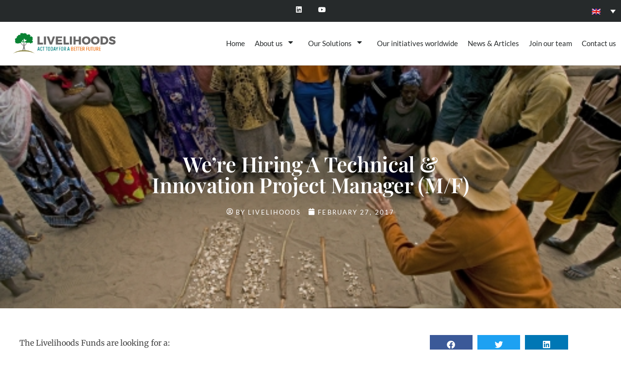

--- FILE ---
content_type: text/html; charset=UTF-8
request_url: https://livelihoods.eu/were-hiring-a-technical-innovation-project-manager-mf/
body_size: 28053
content:
<!doctype html><html dir="ltr" lang="en-US" prefix="og: https://ogp.me/ns#" id="html"><head><meta charset="UTF-8"><meta name="viewport" content="width=device-width, initial-scale=1"><link rel="profile" href="https://gmpg.org/xfn/11"><title>We’re hiring a Technical &amp; Innovation Project Manager (M/F) - Livelihoods Funds</title><style>img:is([sizes="auto" i], [sizes^="auto," i]) { contain-intrinsic-size: 3000px 1500px }</style><link rel="alternate" hreflang="en-us" href="https://livelihoods.eu/were-hiring-a-technical-innovation-project-manager-mf/" /><link rel="alternate" hreflang="fr-fr" href="https://livelihoods.eu/fr/nous-recrutons-un-coordinateur-de-projets-technique-innovation/" /><meta name="robots" content="max-image-preview:large" /><meta name="author" content="Livelihoods"/><meta name="google-site-verification" content="x7TP6hR3xwQedv7TG4cPqKaooosZoM4l7kk4cTzElvY" /><link rel="canonical" href="https://livelihoods.eu/were-hiring-a-technical-innovation-project-manager-mf/" /><meta name="generator" content="All in One SEO (AIOSEO) 4.8.4.1" /><meta property="og:locale" content="en_US" /><meta property="og:site_name" content="Livelihoods Funds - Building resilient communities &amp; ecosystems alongside sustainable businesses" /><meta property="og:type" content="article" /><meta property="og:title" content="We’re hiring a Technical &amp; Innovation Project Manager (M/F) - Livelihoods Funds" /><meta property="og:url" content="https://livelihoods.eu/were-hiring-a-technical-innovation-project-manager-mf/" /><meta property="og:image" content="https://livelihoods.eu/wp-content/uploads/2025/01/LOGO-LIVELIHOODS-RVB_full_color_horizontal.png" /><meta property="og:image:secure_url" content="https://livelihoods.eu/wp-content/uploads/2025/01/LOGO-LIVELIHOODS-RVB_full_color_horizontal.png" /><meta property="article:published_time" content="2017-02-27T16:18:58+00:00" /><meta property="article:modified_time" content="2017-04-07T16:00:38+00:00" /><meta name="twitter:card" content="summary_large_image" /><meta name="twitter:title" content="We’re hiring a Technical &amp; Innovation Project Manager (M/F) - Livelihoods Funds" /><meta name="twitter:image" content="https://livelihoods.eu/wp-content/uploads/2025/01/LOGO-LIVELIHOODS-RVB_full_color_horizontal.png" /> <script type="application/ld+json" class="aioseo-schema">{"@context":"https:\/\/schema.org","@graph":[{"@type":"BlogPosting","@id":"https:\/\/livelihoods.eu\/were-hiring-a-technical-innovation-project-manager-mf\/#blogposting","name":"We\u2019re hiring a Technical & Innovation Project Manager (M\/F) - Livelihoods Funds","headline":"We&#8217;re hiring a Technical &#038; Innovation Project Manager (M\/F)","author":{"@id":"https:\/\/livelihoods.eu\/author\/livelihoods\/#author"},"publisher":{"@id":"https:\/\/livelihoods.eu\/#organization"},"image":{"@type":"ImageObject","url":"https:\/\/livelihoods.eu\/wp-content\/uploads\/2014\/06\/37386005111.jpg","width":500,"height":332},"datePublished":"2017-02-27T16:18:58+00:00","dateModified":"2017-04-07T16:00:38+00:00","inLanguage":"en-US","mainEntityOfPage":{"@id":"https:\/\/livelihoods.eu\/were-hiring-a-technical-innovation-project-manager-mf\/#webpage"},"isPartOf":{"@id":"https:\/\/livelihoods.eu\/were-hiring-a-technical-innovation-project-manager-mf\/#webpage"},"articleSection":"Blog"},{"@type":"BreadcrumbList","@id":"https:\/\/livelihoods.eu\/were-hiring-a-technical-innovation-project-manager-mf\/#breadcrumblist","itemListElement":[{"@type":"ListItem","@id":"https:\/\/livelihoods.eu#listItem","position":1,"name":"Home","item":"https:\/\/livelihoods.eu","nextItem":{"@type":"ListItem","@id":"https:\/\/livelihoods.eu\/category\/blog\/#listItem","name":"Blog"}},{"@type":"ListItem","@id":"https:\/\/livelihoods.eu\/category\/blog\/#listItem","position":2,"name":"Blog","item":"https:\/\/livelihoods.eu\/category\/blog\/","nextItem":{"@type":"ListItem","@id":"https:\/\/livelihoods.eu\/were-hiring-a-technical-innovation-project-manager-mf\/#listItem","name":"We&#8217;re hiring a Technical &#038; Innovation Project Manager (M\/F)"},"previousItem":{"@type":"ListItem","@id":"https:\/\/livelihoods.eu#listItem","name":"Home"}},{"@type":"ListItem","@id":"https:\/\/livelihoods.eu\/were-hiring-a-technical-innovation-project-manager-mf\/#listItem","position":3,"name":"We&#8217;re hiring a Technical &#038; Innovation Project Manager (M\/F)","previousItem":{"@type":"ListItem","@id":"https:\/\/livelihoods.eu\/category\/blog\/#listItem","name":"Blog"}}]},{"@type":"Organization","@id":"https:\/\/livelihoods.eu\/#organization","name":"Livelihoods Funds","description":"Building resilient communities & ecosystems alongside sustainable businesses","url":"https:\/\/livelihoods.eu\/","logo":{"@type":"ImageObject","url":"https:\/\/livelihoods.eu\/wp-content\/uploads\/2025\/01\/LOGO-LIVELIHOODS-RVB_full_color_horizontal.png","@id":"https:\/\/livelihoods.eu\/were-hiring-a-technical-innovation-project-manager-mf\/#organizationLogo","width":2048,"height":658},"image":{"@id":"https:\/\/livelihoods.eu\/were-hiring-a-technical-innovation-project-manager-mf\/#organizationLogo"}},{"@type":"Person","@id":"https:\/\/livelihoods.eu\/author\/livelihoods\/#author","url":"https:\/\/livelihoods.eu\/author\/livelihoods\/","name":"Livelihoods","image":{"@type":"ImageObject","@id":"https:\/\/livelihoods.eu\/were-hiring-a-technical-innovation-project-manager-mf\/#authorImage","url":"https:\/\/secure.gravatar.com\/avatar\/20c7160bc30a9a2e291f68312fa2948b00c2bebf2fb91d2d74be5fddf1a3aa27?s=96&d=mm&r=g","width":96,"height":96,"caption":"Livelihoods"}},{"@type":"WebPage","@id":"https:\/\/livelihoods.eu\/were-hiring-a-technical-innovation-project-manager-mf\/#webpage","url":"https:\/\/livelihoods.eu\/were-hiring-a-technical-innovation-project-manager-mf\/","name":"We\u2019re hiring a Technical & Innovation Project Manager (M\/F) - Livelihoods Funds","inLanguage":"en-US","isPartOf":{"@id":"https:\/\/livelihoods.eu\/#website"},"breadcrumb":{"@id":"https:\/\/livelihoods.eu\/were-hiring-a-technical-innovation-project-manager-mf\/#breadcrumblist"},"author":{"@id":"https:\/\/livelihoods.eu\/author\/livelihoods\/#author"},"creator":{"@id":"https:\/\/livelihoods.eu\/author\/livelihoods\/#author"},"image":{"@type":"ImageObject","url":"https:\/\/livelihoods.eu\/wp-content\/uploads\/2014\/06\/37386005111.jpg","@id":"https:\/\/livelihoods.eu\/were-hiring-a-technical-innovation-project-manager-mf\/#mainImage","width":500,"height":332},"primaryImageOfPage":{"@id":"https:\/\/livelihoods.eu\/were-hiring-a-technical-innovation-project-manager-mf\/#mainImage"},"datePublished":"2017-02-27T16:18:58+00:00","dateModified":"2017-04-07T16:00:38+00:00"},{"@type":"WebSite","@id":"https:\/\/livelihoods.eu\/#website","url":"https:\/\/livelihoods.eu\/","name":"Livelihoods Funds","description":"Building resilient communities & ecosystems alongside sustainable businesses","inLanguage":"en-US","publisher":{"@id":"https:\/\/livelihoods.eu\/#organization"}}]}</script> <link rel='dns-prefetch' href='//www.googletagmanager.com' /><link rel="alternate" type="application/rss+xml" title="Livelihoods Funds &raquo; Feed" href="https://livelihoods.eu/feed/" />  <script src="//www.googletagmanager.com/gtag/js?id=G-RCE0PETVGF"  data-cfasync="false" data-wpfc-render="false" async></script> <script data-cfasync="false" data-wpfc-render="false">var mi_version = '9.6.1';
				var mi_track_user = true;
				var mi_no_track_reason = '';
								var MonsterInsightsDefaultLocations = {"page_location":"https:\/\/livelihoods.eu\/were-hiring-a-technical-innovation-project-manager-mf\/"};
								if ( typeof MonsterInsightsPrivacyGuardFilter === 'function' ) {
					var MonsterInsightsLocations = (typeof MonsterInsightsExcludeQuery === 'object') ? MonsterInsightsPrivacyGuardFilter( MonsterInsightsExcludeQuery ) : MonsterInsightsPrivacyGuardFilter( MonsterInsightsDefaultLocations );
				} else {
					var MonsterInsightsLocations = (typeof MonsterInsightsExcludeQuery === 'object') ? MonsterInsightsExcludeQuery : MonsterInsightsDefaultLocations;
				}

								var disableStrs = [
										'ga-disable-G-RCE0PETVGF',
									];

				/* Function to detect opted out users */
				function __gtagTrackerIsOptedOut() {
					for (var index = 0; index < disableStrs.length; index++) {
						if (document.cookie.indexOf(disableStrs[index] + '=true') > -1) {
							return true;
						}
					}

					return false;
				}

				/* Disable tracking if the opt-out cookie exists. */
				if (__gtagTrackerIsOptedOut()) {
					for (var index = 0; index < disableStrs.length; index++) {
						window[disableStrs[index]] = true;
					}
				}

				/* Opt-out function */
				function __gtagTrackerOptout() {
					for (var index = 0; index < disableStrs.length; index++) {
						document.cookie = disableStrs[index] + '=true; expires=Thu, 31 Dec 2099 23:59:59 UTC; path=/';
						window[disableStrs[index]] = true;
					}
				}

				if ('undefined' === typeof gaOptout) {
					function gaOptout() {
						__gtagTrackerOptout();
					}
				}
								window.dataLayer = window.dataLayer || [];

				window.MonsterInsightsDualTracker = {
					helpers: {},
					trackers: {},
				};
				if (mi_track_user) {
					function __gtagDataLayer() {
						dataLayer.push(arguments);
					}

					function __gtagTracker(type, name, parameters) {
						if (!parameters) {
							parameters = {};
						}

						if (parameters.send_to) {
							__gtagDataLayer.apply(null, arguments);
							return;
						}

						if (type === 'event') {
														parameters.send_to = monsterinsights_frontend.v4_id;
							var hookName = name;
							if (typeof parameters['event_category'] !== 'undefined') {
								hookName = parameters['event_category'] + ':' + name;
							}

							if (typeof MonsterInsightsDualTracker.trackers[hookName] !== 'undefined') {
								MonsterInsightsDualTracker.trackers[hookName](parameters);
							} else {
								__gtagDataLayer('event', name, parameters);
							}
							
						} else {
							__gtagDataLayer.apply(null, arguments);
						}
					}

					__gtagTracker('js', new Date());
					__gtagTracker('set', {
						'developer_id.dZGIzZG': true,
											});
					if ( MonsterInsightsLocations.page_location ) {
						__gtagTracker('set', MonsterInsightsLocations);
					}
										__gtagTracker('config', 'G-RCE0PETVGF', {"forceSSL":"true","anonymize_ip":"true"} );
															window.gtag = __gtagTracker;										(function () {
						/* https://developers.google.com/analytics/devguides/collection/analyticsjs/ */
						/* ga and __gaTracker compatibility shim. */
						var noopfn = function () {
							return null;
						};
						var newtracker = function () {
							return new Tracker();
						};
						var Tracker = function () {
							return null;
						};
						var p = Tracker.prototype;
						p.get = noopfn;
						p.set = noopfn;
						p.send = function () {
							var args = Array.prototype.slice.call(arguments);
							args.unshift('send');
							__gaTracker.apply(null, args);
						};
						var __gaTracker = function () {
							var len = arguments.length;
							if (len === 0) {
								return;
							}
							var f = arguments[len - 1];
							if (typeof f !== 'object' || f === null || typeof f.hitCallback !== 'function') {
								if ('send' === arguments[0]) {
									var hitConverted, hitObject = false, action;
									if ('event' === arguments[1]) {
										if ('undefined' !== typeof arguments[3]) {
											hitObject = {
												'eventAction': arguments[3],
												'eventCategory': arguments[2],
												'eventLabel': arguments[4],
												'value': arguments[5] ? arguments[5] : 1,
											}
										}
									}
									if ('pageview' === arguments[1]) {
										if ('undefined' !== typeof arguments[2]) {
											hitObject = {
												'eventAction': 'page_view',
												'page_path': arguments[2],
											}
										}
									}
									if (typeof arguments[2] === 'object') {
										hitObject = arguments[2];
									}
									if (typeof arguments[5] === 'object') {
										Object.assign(hitObject, arguments[5]);
									}
									if ('undefined' !== typeof arguments[1].hitType) {
										hitObject = arguments[1];
										if ('pageview' === hitObject.hitType) {
											hitObject.eventAction = 'page_view';
										}
									}
									if (hitObject) {
										action = 'timing' === arguments[1].hitType ? 'timing_complete' : hitObject.eventAction;
										hitConverted = mapArgs(hitObject);
										__gtagTracker('event', action, hitConverted);
									}
								}
								return;
							}

							function mapArgs(args) {
								var arg, hit = {};
								var gaMap = {
									'eventCategory': 'event_category',
									'eventAction': 'event_action',
									'eventLabel': 'event_label',
									'eventValue': 'event_value',
									'nonInteraction': 'non_interaction',
									'timingCategory': 'event_category',
									'timingVar': 'name',
									'timingValue': 'value',
									'timingLabel': 'event_label',
									'page': 'page_path',
									'location': 'page_location',
									'title': 'page_title',
									'referrer' : 'page_referrer',
								};
								for (arg in args) {
																		if (!(!args.hasOwnProperty(arg) || !gaMap.hasOwnProperty(arg))) {
										hit[gaMap[arg]] = args[arg];
									} else {
										hit[arg] = args[arg];
									}
								}
								return hit;
							}

							try {
								f.hitCallback();
							} catch (ex) {
							}
						};
						__gaTracker.create = newtracker;
						__gaTracker.getByName = newtracker;
						__gaTracker.getAll = function () {
							return [];
						};
						__gaTracker.remove = noopfn;
						__gaTracker.loaded = true;
						window['__gaTracker'] = __gaTracker;
					})();
									} else {
										console.log("");
					(function () {
						function __gtagTracker() {
							return null;
						}

						window['__gtagTracker'] = __gtagTracker;
						window['gtag'] = __gtagTracker;
					})();
									}</script>  <script defer src="[data-uri]"></script> <style id='wp-emoji-styles-inline-css'>img.wp-smiley, img.emoji {
		display: inline !important;
		border: none !important;
		box-shadow: none !important;
		height: 1em !important;
		width: 1em !important;
		margin: 0 0.07em !important;
		vertical-align: -0.1em !important;
		background: none !important;
		padding: 0 !important;
	}</style><link rel='stylesheet' id='wp-block-library-css' href='https://livelihoods.eu/wp-includes/css/dist/block-library/style.min.css?ver=6.8.3' media='all' /><style id='global-styles-inline-css'>:root{--wp--preset--aspect-ratio--square: 1;--wp--preset--aspect-ratio--4-3: 4/3;--wp--preset--aspect-ratio--3-4: 3/4;--wp--preset--aspect-ratio--3-2: 3/2;--wp--preset--aspect-ratio--2-3: 2/3;--wp--preset--aspect-ratio--16-9: 16/9;--wp--preset--aspect-ratio--9-16: 9/16;--wp--preset--color--black: #000000;--wp--preset--color--cyan-bluish-gray: #abb8c3;--wp--preset--color--white: #ffffff;--wp--preset--color--pale-pink: #f78da7;--wp--preset--color--vivid-red: #cf2e2e;--wp--preset--color--luminous-vivid-orange: #ff6900;--wp--preset--color--luminous-vivid-amber: #fcb900;--wp--preset--color--light-green-cyan: #7bdcb5;--wp--preset--color--vivid-green-cyan: #00d084;--wp--preset--color--pale-cyan-blue: #8ed1fc;--wp--preset--color--vivid-cyan-blue: #0693e3;--wp--preset--color--vivid-purple: #9b51e0;--wp--preset--gradient--vivid-cyan-blue-to-vivid-purple: linear-gradient(135deg,rgba(6,147,227,1) 0%,rgb(155,81,224) 100%);--wp--preset--gradient--light-green-cyan-to-vivid-green-cyan: linear-gradient(135deg,rgb(122,220,180) 0%,rgb(0,208,130) 100%);--wp--preset--gradient--luminous-vivid-amber-to-luminous-vivid-orange: linear-gradient(135deg,rgba(252,185,0,1) 0%,rgba(255,105,0,1) 100%);--wp--preset--gradient--luminous-vivid-orange-to-vivid-red: linear-gradient(135deg,rgba(255,105,0,1) 0%,rgb(207,46,46) 100%);--wp--preset--gradient--very-light-gray-to-cyan-bluish-gray: linear-gradient(135deg,rgb(238,238,238) 0%,rgb(169,184,195) 100%);--wp--preset--gradient--cool-to-warm-spectrum: linear-gradient(135deg,rgb(74,234,220) 0%,rgb(151,120,209) 20%,rgb(207,42,186) 40%,rgb(238,44,130) 60%,rgb(251,105,98) 80%,rgb(254,248,76) 100%);--wp--preset--gradient--blush-light-purple: linear-gradient(135deg,rgb(255,206,236) 0%,rgb(152,150,240) 100%);--wp--preset--gradient--blush-bordeaux: linear-gradient(135deg,rgb(254,205,165) 0%,rgb(254,45,45) 50%,rgb(107,0,62) 100%);--wp--preset--gradient--luminous-dusk: linear-gradient(135deg,rgb(255,203,112) 0%,rgb(199,81,192) 50%,rgb(65,88,208) 100%);--wp--preset--gradient--pale-ocean: linear-gradient(135deg,rgb(255,245,203) 0%,rgb(182,227,212) 50%,rgb(51,167,181) 100%);--wp--preset--gradient--electric-grass: linear-gradient(135deg,rgb(202,248,128) 0%,rgb(113,206,126) 100%);--wp--preset--gradient--midnight: linear-gradient(135deg,rgb(2,3,129) 0%,rgb(40,116,252) 100%);--wp--preset--font-size--small: 13px;--wp--preset--font-size--medium: 20px;--wp--preset--font-size--large: 36px;--wp--preset--font-size--x-large: 42px;--wp--preset--spacing--20: 0.44rem;--wp--preset--spacing--30: 0.67rem;--wp--preset--spacing--40: 1rem;--wp--preset--spacing--50: 1.5rem;--wp--preset--spacing--60: 2.25rem;--wp--preset--spacing--70: 3.38rem;--wp--preset--spacing--80: 5.06rem;--wp--preset--shadow--natural: 6px 6px 9px rgba(0, 0, 0, 0.2);--wp--preset--shadow--deep: 12px 12px 50px rgba(0, 0, 0, 0.4);--wp--preset--shadow--sharp: 6px 6px 0px rgba(0, 0, 0, 0.2);--wp--preset--shadow--outlined: 6px 6px 0px -3px rgba(255, 255, 255, 1), 6px 6px rgba(0, 0, 0, 1);--wp--preset--shadow--crisp: 6px 6px 0px rgba(0, 0, 0, 1);}:root { --wp--style--global--content-size: 800px;--wp--style--global--wide-size: 1200px; }:where(body) { margin: 0; }.wp-site-blocks > .alignleft { float: left; margin-right: 2em; }.wp-site-blocks > .alignright { float: right; margin-left: 2em; }.wp-site-blocks > .aligncenter { justify-content: center; margin-left: auto; margin-right: auto; }:where(.wp-site-blocks) > * { margin-block-start: 24px; margin-block-end: 0; }:where(.wp-site-blocks) > :first-child { margin-block-start: 0; }:where(.wp-site-blocks) > :last-child { margin-block-end: 0; }:root { --wp--style--block-gap: 24px; }:root :where(.is-layout-flow) > :first-child{margin-block-start: 0;}:root :where(.is-layout-flow) > :last-child{margin-block-end: 0;}:root :where(.is-layout-flow) > *{margin-block-start: 24px;margin-block-end: 0;}:root :where(.is-layout-constrained) > :first-child{margin-block-start: 0;}:root :where(.is-layout-constrained) > :last-child{margin-block-end: 0;}:root :where(.is-layout-constrained) > *{margin-block-start: 24px;margin-block-end: 0;}:root :where(.is-layout-flex){gap: 24px;}:root :where(.is-layout-grid){gap: 24px;}.is-layout-flow > .alignleft{float: left;margin-inline-start: 0;margin-inline-end: 2em;}.is-layout-flow > .alignright{float: right;margin-inline-start: 2em;margin-inline-end: 0;}.is-layout-flow > .aligncenter{margin-left: auto !important;margin-right: auto !important;}.is-layout-constrained > .alignleft{float: left;margin-inline-start: 0;margin-inline-end: 2em;}.is-layout-constrained > .alignright{float: right;margin-inline-start: 2em;margin-inline-end: 0;}.is-layout-constrained > .aligncenter{margin-left: auto !important;margin-right: auto !important;}.is-layout-constrained > :where(:not(.alignleft):not(.alignright):not(.alignfull)){max-width: var(--wp--style--global--content-size);margin-left: auto !important;margin-right: auto !important;}.is-layout-constrained > .alignwide{max-width: var(--wp--style--global--wide-size);}body .is-layout-flex{display: flex;}.is-layout-flex{flex-wrap: wrap;align-items: center;}.is-layout-flex > :is(*, div){margin: 0;}body .is-layout-grid{display: grid;}.is-layout-grid > :is(*, div){margin: 0;}body{padding-top: 0px;padding-right: 0px;padding-bottom: 0px;padding-left: 0px;}a:where(:not(.wp-element-button)){text-decoration: underline;}:root :where(.wp-element-button, .wp-block-button__link){background-color: #32373c;border-width: 0;color: #fff;font-family: inherit;font-size: inherit;line-height: inherit;padding: calc(0.667em + 2px) calc(1.333em + 2px);text-decoration: none;}.has-black-color{color: var(--wp--preset--color--black) !important;}.has-cyan-bluish-gray-color{color: var(--wp--preset--color--cyan-bluish-gray) !important;}.has-white-color{color: var(--wp--preset--color--white) !important;}.has-pale-pink-color{color: var(--wp--preset--color--pale-pink) !important;}.has-vivid-red-color{color: var(--wp--preset--color--vivid-red) !important;}.has-luminous-vivid-orange-color{color: var(--wp--preset--color--luminous-vivid-orange) !important;}.has-luminous-vivid-amber-color{color: var(--wp--preset--color--luminous-vivid-amber) !important;}.has-light-green-cyan-color{color: var(--wp--preset--color--light-green-cyan) !important;}.has-vivid-green-cyan-color{color: var(--wp--preset--color--vivid-green-cyan) !important;}.has-pale-cyan-blue-color{color: var(--wp--preset--color--pale-cyan-blue) !important;}.has-vivid-cyan-blue-color{color: var(--wp--preset--color--vivid-cyan-blue) !important;}.has-vivid-purple-color{color: var(--wp--preset--color--vivid-purple) !important;}.has-black-background-color{background-color: var(--wp--preset--color--black) !important;}.has-cyan-bluish-gray-background-color{background-color: var(--wp--preset--color--cyan-bluish-gray) !important;}.has-white-background-color{background-color: var(--wp--preset--color--white) !important;}.has-pale-pink-background-color{background-color: var(--wp--preset--color--pale-pink) !important;}.has-vivid-red-background-color{background-color: var(--wp--preset--color--vivid-red) !important;}.has-luminous-vivid-orange-background-color{background-color: var(--wp--preset--color--luminous-vivid-orange) !important;}.has-luminous-vivid-amber-background-color{background-color: var(--wp--preset--color--luminous-vivid-amber) !important;}.has-light-green-cyan-background-color{background-color: var(--wp--preset--color--light-green-cyan) !important;}.has-vivid-green-cyan-background-color{background-color: var(--wp--preset--color--vivid-green-cyan) !important;}.has-pale-cyan-blue-background-color{background-color: var(--wp--preset--color--pale-cyan-blue) !important;}.has-vivid-cyan-blue-background-color{background-color: var(--wp--preset--color--vivid-cyan-blue) !important;}.has-vivid-purple-background-color{background-color: var(--wp--preset--color--vivid-purple) !important;}.has-black-border-color{border-color: var(--wp--preset--color--black) !important;}.has-cyan-bluish-gray-border-color{border-color: var(--wp--preset--color--cyan-bluish-gray) !important;}.has-white-border-color{border-color: var(--wp--preset--color--white) !important;}.has-pale-pink-border-color{border-color: var(--wp--preset--color--pale-pink) !important;}.has-vivid-red-border-color{border-color: var(--wp--preset--color--vivid-red) !important;}.has-luminous-vivid-orange-border-color{border-color: var(--wp--preset--color--luminous-vivid-orange) !important;}.has-luminous-vivid-amber-border-color{border-color: var(--wp--preset--color--luminous-vivid-amber) !important;}.has-light-green-cyan-border-color{border-color: var(--wp--preset--color--light-green-cyan) !important;}.has-vivid-green-cyan-border-color{border-color: var(--wp--preset--color--vivid-green-cyan) !important;}.has-pale-cyan-blue-border-color{border-color: var(--wp--preset--color--pale-cyan-blue) !important;}.has-vivid-cyan-blue-border-color{border-color: var(--wp--preset--color--vivid-cyan-blue) !important;}.has-vivid-purple-border-color{border-color: var(--wp--preset--color--vivid-purple) !important;}.has-vivid-cyan-blue-to-vivid-purple-gradient-background{background: var(--wp--preset--gradient--vivid-cyan-blue-to-vivid-purple) !important;}.has-light-green-cyan-to-vivid-green-cyan-gradient-background{background: var(--wp--preset--gradient--light-green-cyan-to-vivid-green-cyan) !important;}.has-luminous-vivid-amber-to-luminous-vivid-orange-gradient-background{background: var(--wp--preset--gradient--luminous-vivid-amber-to-luminous-vivid-orange) !important;}.has-luminous-vivid-orange-to-vivid-red-gradient-background{background: var(--wp--preset--gradient--luminous-vivid-orange-to-vivid-red) !important;}.has-very-light-gray-to-cyan-bluish-gray-gradient-background{background: var(--wp--preset--gradient--very-light-gray-to-cyan-bluish-gray) !important;}.has-cool-to-warm-spectrum-gradient-background{background: var(--wp--preset--gradient--cool-to-warm-spectrum) !important;}.has-blush-light-purple-gradient-background{background: var(--wp--preset--gradient--blush-light-purple) !important;}.has-blush-bordeaux-gradient-background{background: var(--wp--preset--gradient--blush-bordeaux) !important;}.has-luminous-dusk-gradient-background{background: var(--wp--preset--gradient--luminous-dusk) !important;}.has-pale-ocean-gradient-background{background: var(--wp--preset--gradient--pale-ocean) !important;}.has-electric-grass-gradient-background{background: var(--wp--preset--gradient--electric-grass) !important;}.has-midnight-gradient-background{background: var(--wp--preset--gradient--midnight) !important;}.has-small-font-size{font-size: var(--wp--preset--font-size--small) !important;}.has-medium-font-size{font-size: var(--wp--preset--font-size--medium) !important;}.has-large-font-size{font-size: var(--wp--preset--font-size--large) !important;}.has-x-large-font-size{font-size: var(--wp--preset--font-size--x-large) !important;}
:root :where(.wp-block-pullquote){font-size: 1.5em;line-height: 1.6;}</style><link rel='stylesheet' id='ctf_styles-css' href='https://livelihoods.eu/wp-content/plugins/custom-twitter-feeds/css/ctf-styles.min.css?ver=2.3.1' media='all' /><link rel='stylesheet' id='font-awesome-css' href='https://livelihoods.eu/wp-content/plugins/elementor/assets/lib/font-awesome/css/font-awesome.min.css?ver=4.7.0' media='all' /><link rel='stylesheet' id='salient-wpbakery-addons-css' href='https://livelihoods.eu/wp-content/plugins/salient-core/css/salient-wpbakery-addons-basic.css?ver=1.6' media='all' /><link rel='stylesheet' id='salient-widgets-css' href='https://livelihoods.eu/wp-content/plugins/salient-widgets/css/widget-nectar-posts.css?ver=1.1' media='all' /><link rel='stylesheet' id='wp-job-manager-job-listings-css' href='https://livelihoods.eu/wp-content/plugins/wp-job-manager/assets/dist/css/job-listings.css?ver=598383a28ac5f9f156e4' media='all' /><link rel='stylesheet' id='wpml-legacy-dropdown-0-css' href='//livelihoods.eu/wp-content/plugins/sitepress-multilingual-cms/templates/language-switchers/legacy-dropdown/style.css?ver=1' media='all' /><style id='wpml-legacy-dropdown-0-inline-css'>.wpml-ls-statics-shortcode_actions{background-color:#262a2b;}.wpml-ls-statics-shortcode_actions, .wpml-ls-statics-shortcode_actions .wpml-ls-sub-menu, .wpml-ls-statics-shortcode_actions a {border-color:#262a2b;}.wpml-ls-statics-shortcode_actions a {color:#ffffff;background-color:#262a2b;}.wpml-ls-statics-shortcode_actions a:hover,.wpml-ls-statics-shortcode_actions a:focus {color:#fcfcfc;background-color:#262a2b;}.wpml-ls-statics-shortcode_actions .wpml-ls-current-language>a {color:#ffffff;background-color:#262a2b;}.wpml-ls-statics-shortcode_actions .wpml-ls-current-language:hover>a, .wpml-ls-statics-shortcode_actions .wpml-ls-current-language>a:focus {color:#ffffff;background-color:#262a2b;}</style><link rel='stylesheet' id='wpml-menu-item-0-css' href='//livelihoods.eu/wp-content/plugins/sitepress-multilingual-cms/templates/language-switchers/menu-item/style.css?ver=1' media='all' /><link rel='stylesheet' id='parent-style-css' href='https://livelihoods.eu/wp-content/themes/hello-elementor/style.css?ver=6.8.3' media='all' /><link rel='stylesheet' id='salient-grid-css' href='https://livelihoods.eu/wp-content/themes/livelihoods/compatibility/salient-grid.css?ver=6.8.3' media='all' /><link rel='stylesheet' id='hello-elementor-css' href='https://livelihoods.eu/wp-content/themes/hello-elementor/assets/css/reset.css?ver=3.4.4' media='all' /><link rel='stylesheet' id='hello-elementor-theme-style-css' href='https://livelihoods.eu/wp-content/themes/hello-elementor/assets/css/theme.css?ver=3.4.4' media='all' /><link rel='stylesheet' id='hello-elementor-header-footer-css' href='https://livelihoods.eu/wp-content/themes/hello-elementor/assets/css/header-footer.css?ver=3.4.4' media='all' /><link rel='stylesheet' id='elementor-frontend-css' href='https://livelihoods.eu/wp-content/plugins/elementor/assets/css/frontend.min.css?ver=3.30.2' media='all' /><style id='elementor-frontend-inline-css'>.elementor-12047 .elementor-element.elementor-element-7316c9b5:not(.elementor-motion-effects-element-type-background), .elementor-12047 .elementor-element.elementor-element-7316c9b5 > .elementor-motion-effects-container > .elementor-motion-effects-layer{background-image:url("https://livelihoods.eu/wp-content/uploads/2014/06/37386005111.jpg");}</style><link rel='stylesheet' id='widget-spacer-css' href='https://livelihoods.eu/wp-content/plugins/elementor/assets/css/widget-spacer.min.css?ver=3.30.2' media='all' /><link rel='stylesheet' id='e-animation-grow-css' href='https://livelihoods.eu/wp-content/plugins/elementor/assets/lib/animations/styles/e-animation-grow.min.css?ver=3.30.2' media='all' /><link rel='stylesheet' id='widget-social-icons-css' href='https://livelihoods.eu/wp-content/plugins/elementor/assets/css/widget-social-icons.min.css?ver=3.30.2' media='all' /><link rel='stylesheet' id='e-apple-webkit-css' href='https://livelihoods.eu/wp-content/plugins/elementor/assets/css/conditionals/apple-webkit.min.css?ver=3.30.2' media='all' /><link rel='stylesheet' id='widget-image-css' href='https://livelihoods.eu/wp-content/plugins/elementor/assets/css/widget-image.min.css?ver=3.30.2' media='all' /><link rel='stylesheet' id='widget-nav-menu-css' href='https://livelihoods.eu/wp-content/plugins/elementor-pro/assets/css/widget-nav-menu.min.css?ver=3.30.0' media='all' /><link rel='stylesheet' id='e-sticky-css' href='https://livelihoods.eu/wp-content/plugins/elementor-pro/assets/css/modules/sticky.min.css?ver=3.30.0' media='all' /><link rel='stylesheet' id='widget-heading-css' href='https://livelihoods.eu/wp-content/plugins/elementor/assets/css/widget-heading.min.css?ver=3.30.2' media='all' /><link rel='stylesheet' id='widget-form-css' href='https://livelihoods.eu/wp-content/plugins/elementor-pro/assets/css/widget-form.min.css?ver=3.30.0' media='all' /><link rel='stylesheet' id='widget-post-info-css' href='https://livelihoods.eu/wp-content/plugins/elementor-pro/assets/css/widget-post-info.min.css?ver=3.30.0' media='all' /><link rel='stylesheet' id='widget-icon-list-css' href='https://livelihoods.eu/wp-content/plugins/elementor/assets/css/widget-icon-list.min.css?ver=3.30.2' media='all' /><link rel='stylesheet' id='elementor-icons-shared-0-css' href='https://livelihoods.eu/wp-content/plugins/elementor/assets/lib/font-awesome/css/fontawesome.min.css?ver=5.15.3' media='all' /><link rel='stylesheet' id='elementor-icons-fa-regular-css' href='https://livelihoods.eu/wp-content/plugins/elementor/assets/lib/font-awesome/css/regular.min.css?ver=5.15.3' media='all' /><link rel='stylesheet' id='elementor-icons-fa-solid-css' href='https://livelihoods.eu/wp-content/plugins/elementor/assets/lib/font-awesome/css/solid.min.css?ver=5.15.3' media='all' /><link rel='stylesheet' id='widget-share-buttons-css' href='https://livelihoods.eu/wp-content/plugins/elementor-pro/assets/css/widget-share-buttons.min.css?ver=3.30.0' media='all' /><link rel='stylesheet' id='elementor-icons-fa-brands-css' href='https://livelihoods.eu/wp-content/plugins/elementor/assets/lib/font-awesome/css/brands.min.css?ver=5.15.3' media='all' /><link rel='stylesheet' id='widget-search-form-css' href='https://livelihoods.eu/wp-content/plugins/elementor-pro/assets/css/widget-search-form.min.css?ver=3.30.0' media='all' /><link rel='stylesheet' id='swiper-css' href='https://livelihoods.eu/wp-content/plugins/elementor/assets/lib/swiper/v8/css/swiper.min.css?ver=8.4.5' media='all' /><link rel='stylesheet' id='e-swiper-css' href='https://livelihoods.eu/wp-content/plugins/elementor/assets/css/conditionals/e-swiper.min.css?ver=3.30.2' media='all' /><link rel='stylesheet' id='widget-post-navigation-css' href='https://livelihoods.eu/wp-content/plugins/elementor-pro/assets/css/widget-post-navigation.min.css?ver=3.30.0' media='all' /><link rel='stylesheet' id='elementor-icons-css' href='https://livelihoods.eu/wp-content/plugins/elementor/assets/lib/eicons/css/elementor-icons.min.css?ver=5.43.0' media='all' /><link rel='stylesheet' id='elementor-post-12147-css' href='https://livelihoods.eu/wp-content/uploads/elementor/css/post-12147.css?ver=1751382942' media='all' /><link rel='stylesheet' id='jet-tricks-frontend-css' href='https://livelihoods.eu/wp-content/plugins/jet-tricks/assets/css/jet-tricks-frontend.css?ver=1.5.5.1' media='all' /><link rel='stylesheet' id='font-awesome-5-all-css' href='https://livelihoods.eu/wp-content/plugins/elementor/assets/lib/font-awesome/css/all.min.css?ver=3.30.2' media='all' /><link rel='stylesheet' id='font-awesome-4-shim-css' href='https://livelihoods.eu/wp-content/plugins/elementor/assets/lib/font-awesome/css/v4-shims.min.css?ver=3.30.2' media='all' /><link rel='stylesheet' id='namogo-icons-css' href='https://livelihoods.eu/wp-content/plugins/elementor-extras/assets/lib/nicons/css/nicons.css?ver=2.2.52' media='all' /><link rel='stylesheet' id='elementor-extras-frontend-css' href='https://livelihoods.eu/wp-content/plugins/elementor-extras/assets/css/frontend.min.css?ver=2.2.52' media='all' /><link rel='stylesheet' id='elementor-post-11988-css' href='https://livelihoods.eu/wp-content/uploads/elementor/css/post-11988.css?ver=1751382943' media='all' /><link rel='stylesheet' id='elementor-post-12088-css' href='https://livelihoods.eu/wp-content/uploads/elementor/css/post-12088.css?ver=1751382943' media='all' /><link rel='stylesheet' id='elementor-post-12047-css' href='https://livelihoods.eu/wp-content/uploads/elementor/css/post-12047.css?ver=1751382980' media='all' /><link rel='stylesheet' id='js_composer_front-css' href='https://livelihoods.eu/wp-content/plugins/js_composer_salient/assets/css/js_composer.min.css?ver=6.2.0' media='all' /><link rel='stylesheet' id='elementor-gf-local-lato-css' href='https://livelihoods.eu/wp-content/uploads/elementor/google-fonts/css/lato.css?ver=1750182576' media='all' /><link rel='stylesheet' id='elementor-gf-local-playfairdisplay-css' href='https://livelihoods.eu/wp-content/uploads/elementor/google-fonts/css/playfairdisplay.css?ver=1750182579' media='all' /><link rel='stylesheet' id='elementor-gf-local-merriweather-css' href='https://livelihoods.eu/wp-content/uploads/elementor/google-fonts/css/merriweather.css?ver=1750182583' media='all' /> <script defer src="https://livelihoods.eu/wp-content/plugins/google-analytics-for-wordpress/assets/js/frontend-gtag.min.js?ver=9.6.1" id="monsterinsights-frontend-script-js" data-wp-strategy="async"></script> <script data-cfasync="false" data-wpfc-render="false" id='monsterinsights-frontend-script-js-extra'>var monsterinsights_frontend = {"js_events_tracking":"true","download_extensions":"doc,pdf,ppt,zip,xls,docx,pptx,xlsx","inbound_paths":"[]","home_url":"https:\/\/livelihoods.eu","hash_tracking":"false","v4_id":"G-RCE0PETVGF"};</script> <script src="https://livelihoods.eu/wp-includes/js/jquery/jquery.min.js?ver=3.7.1" id="jquery-core-js"></script> <script defer src="https://livelihoods.eu/wp-includes/js/jquery/jquery-migrate.min.js?ver=3.4.1" id="jquery-migrate-js"></script> <script defer src="https://livelihoods.eu/wp-content/plugins/elementor-extras/assets/lib/jquery-easing/jquery-easing.min.js?ver=1.3.2" id="jquery-easing-js"></script> <script defer src="https://livelihoods.eu/wp-content/plugins/salient-core/js/third-party/imagesLoaded.min.js?ver=1.6" id="imagesLoaded-js"></script> <script defer src="https://livelihoods.eu/wp-content/cache/autoptimize/js/autoptimize_single_fdbac6249e67aff60f39c39be7b23793.js?ver=1.6" id="salient-wpbakery-addons-js"></script> <script defer id="ga_events_main_script-js-extra" src="[data-uri]"></script> <script defer src="https://livelihoods.eu/wp-content/cache/autoptimize/js/autoptimize_single_1e995b2f68ac9b73943c1e86459e3e5f.js?ver=1.0" id="ga_events_main_script-js"></script> <script defer src="https://livelihoods.eu/wp-content/cache/autoptimize/js/autoptimize_single_c6d089d81d5dc96731527b729681c0c0.js?ver=1" id="wpml-legacy-dropdown-0-js"></script> <script defer src="https://livelihoods.eu/wp-content/plugins/elementor/assets/lib/font-awesome/js/v4-shims.min.js?ver=3.30.2" id="font-awesome-4-shim-js"></script>    <script defer src="https://www.googletagmanager.com/gtag/js?id=GT-WKPDQ3QJ" id="google_gtagjs-js"></script> <script defer id="google_gtagjs-js-after" src="[data-uri]"></script> <link rel="https://api.w.org/" href="https://livelihoods.eu/wp-json/" /><link rel="alternate" title="JSON" type="application/json" href="https://livelihoods.eu/wp-json/wp/v2/posts/5727" /><link rel="EditURI" type="application/rsd+xml" title="RSD" href="https://livelihoods.eu/xmlrpc.php?rsd" /><meta name="generator" content="WordPress 6.8.3" /><link rel='shortlink' href='https://livelihoods.eu/?p=5727' /><link rel="alternate" title="oEmbed (JSON)" type="application/json+oembed" href="https://livelihoods.eu/wp-json/oembed/1.0/embed?url=https%3A%2F%2Flivelihoods.eu%2Fwere-hiring-a-technical-innovation-project-manager-mf%2F" /><link rel="alternate" title="oEmbed (XML)" type="text/xml+oembed" href="https://livelihoods.eu/wp-json/oembed/1.0/embed?url=https%3A%2F%2Flivelihoods.eu%2Fwere-hiring-a-technical-innovation-project-manager-mf%2F&#038;format=xml" /><meta name="generator" content="WPML ver:4.2.1 stt:1,4;" /><meta name="generator" content="Site Kit by Google 1.157.0" /><meta name="generator" content="Elementor 3.30.2; features: additional_custom_breakpoints; settings: css_print_method-external, google_font-enabled, font_display-auto"><style>.e-con.e-parent:nth-of-type(n+4):not(.e-lazyloaded):not(.e-no-lazyload),
				.e-con.e-parent:nth-of-type(n+4):not(.e-lazyloaded):not(.e-no-lazyload) * {
					background-image: none !important;
				}
				@media screen and (max-height: 1024px) {
					.e-con.e-parent:nth-of-type(n+3):not(.e-lazyloaded):not(.e-no-lazyload),
					.e-con.e-parent:nth-of-type(n+3):not(.e-lazyloaded):not(.e-no-lazyload) * {
						background-image: none !important;
					}
				}
				@media screen and (max-height: 640px) {
					.e-con.e-parent:nth-of-type(n+2):not(.e-lazyloaded):not(.e-no-lazyload),
					.e-con.e-parent:nth-of-type(n+2):not(.e-lazyloaded):not(.e-no-lazyload) * {
						background-image: none !important;
					}
				}</style><meta name="generator" content="Powered by WPBakery Page Builder - drag and drop page builder for WordPress."/><link rel="icon" href="https://livelihoods.eu/wp-content/uploads/2025/01/cropped-LOGO-LIVELIHOODS-RVB_full_color_icone-32x32.png" sizes="32x32" /><link rel="icon" href="https://livelihoods.eu/wp-content/uploads/2025/01/cropped-LOGO-LIVELIHOODS-RVB_full_color_icone-192x192.png" sizes="192x192" /><link rel="apple-touch-icon" href="https://livelihoods.eu/wp-content/uploads/2025/01/cropped-LOGO-LIVELIHOODS-RVB_full_color_icone-180x180.png" /><meta name="msapplication-TileImage" content="https://livelihoods.eu/wp-content/uploads/2025/01/cropped-LOGO-LIVELIHOODS-RVB_full_color_icone-270x270.png" /><style id="wp-custom-css">/* Fix Iframe */
.iframe-embed {
	position: static !important;
}
/* Header fix */
.elementor-nav-menu .sub-arrow{
	padding: 0;
}

/* Fix Elementor Icon with salient */
.elementor-icon i,
.elementor-icon span,
.elementor-button-icon i{
	line-height: normal !important;
	font-size: inherit !important;
}
.elementor-button-icon i{
	width: auto;
	height: auto;
}
.elementor-accordion-icon i{
	width: auto;
  height: auto;
  line-height: normal;
}

.nectar-fancy-box{
		margin-bottom: 2em !important;
}
.box-bg{
	background: #2a8437;
}

.nectar-button{
	border-radius: 50px !important;
	text-align: center;
}
.nectar-button.extra-color-1{
	background: #ec6608;
}


.nectar-button.accent-color{
	background: #2a8437;
}

.category-interviews .elementor-post__badge{
	background-color: #3e71b7 !important;
}
.category-impact-reports .elementor-post__badge{
	background-color: #198436 !important;
}

/* Réduire la taille du logo */
.elementor-widget-image img, /* Elementor logo */
.header-logo img {           /* Salient ou autre thème logo */
   /* min-width: 300px; */
    height: auto;
	margin-top: 1px;
	margin-bottom: 1px;
}

/* Réduire le padding des items du menu principal */
.elementor-nav-menu--main .elementor-nav-menu a, 
.elementor-nav-menu--main .elementor-nav-menu a.highlighted, 
.elementor-nav-menu--main .elementor-nav-menu a:focus, 
.elementor-nav-menu--main .elementor-nav-menu a:hover {
    padding: 8px 10px; 
}

.elementor-section.elementor-section-boxed > .elementor-container {
max-width: 1300px;
}</style><noscript><style>.wpb_animate_when_almost_visible { opacity: 1; }</style></noscript></head><body class="wp-singular post-template-default single single-post postid-5727 single-format-standard wp-custom-logo wp-embed-responsive wp-theme-hello-elementor wp-child-theme-livelihoods hello-elementor-default livelihoods wpb-js-composer js-comp-ver-6.2.0 vc_responsive elementor-default elementor-kit-12147 elementor-page-12047"> <a class="skip-link screen-reader-text" href="#content">Skip to content</a><div data-elementor-type="header" data-elementor-id="11988" class="elementor elementor-11988 elementor-location-header" data-elementor-post-type="elementor_library"><section class="elementor-section elementor-top-section elementor-element elementor-element-758fd6ec elementor-section-height-min-height elementor-section-content-middle elementor-section-boxed elementor-section-height-default elementor-section-items-middle" data-id="758fd6ec" data-element_type="section" data-settings="{&quot;background_background&quot;:&quot;classic&quot;}"><div class="elementor-container elementor-column-gap-no"><div class="elementor-column elementor-col-33 elementor-top-column elementor-element elementor-element-39ed57f2" data-id="39ed57f2" data-element_type="column"><div class="elementor-widget-wrap elementor-element-populated"><div class="elementor-element elementor-element-5e4513e elementor-widget elementor-widget-spacer" data-id="5e4513e" data-element_type="widget" data-widget_type="spacer.default"><div class="elementor-widget-container"><div class="elementor-spacer"><div class="elementor-spacer-inner"></div></div></div></div></div></div><div class="elementor-column elementor-col-33 elementor-top-column elementor-element elementor-element-499f5f9b" data-id="499f5f9b" data-element_type="column"><div class="elementor-widget-wrap elementor-element-populated"><div class="elementor-element elementor-element-3b1906f0 elementor-shape-square e-grid-align-mobile-left header-icons elementor-grid-0 e-grid-align-center elementor-widget elementor-widget-social-icons" data-id="3b1906f0" data-element_type="widget" data-widget_type="social-icons.default"><div class="elementor-widget-container"><div class="elementor-social-icons-wrapper elementor-grid" role="list"> <span class="elementor-grid-item" role="listitem"> <a class="elementor-icon elementor-social-icon elementor-social-icon-linkedin elementor-animation-grow elementor-repeater-item-96bd910" href="https://www.linkedin.com/company/livelihoods-venture/" target="_blank"> <span class="elementor-screen-only">Linkedin</span> <i class="fab fa-linkedin"></i> </a> </span> <span class="elementor-grid-item" role="listitem"> <a class="elementor-icon elementor-social-icon elementor-social-icon-youtube elementor-animation-grow elementor-repeater-item-4b27cd1" href="https://www.youtube.com/user/LivelihoodsEu/videos" target="_blank"> <span class="elementor-screen-only">Youtube</span> <i class="fab fa-youtube"></i> </a> </span></div></div></div></div></div><div class="elementor-column elementor-col-33 elementor-top-column elementor-element elementor-element-b803768" data-id="b803768" data-element_type="column"><div class="elementor-widget-wrap elementor-element-populated"><div class="elementor-element elementor-element-6d0939b elementor-widget__width-initial elementor-widget elementor-widget-shortcode" data-id="6d0939b" data-element_type="widget" data-widget_type="shortcode.default"><div class="elementor-widget-container"><div class="elementor-shortcode"><div
 class="wpml-ls-statics-shortcode_actions wpml-ls wpml-ls-legacy-dropdown js-wpml-ls-legacy-dropdown" id="lang_sel"><ul><li tabindex="0" class="wpml-ls-slot-shortcode_actions wpml-ls-item wpml-ls-item-en wpml-ls-current-language wpml-ls-first-item wpml-ls-item-legacy-dropdown"> <a href="#" class="js-wpml-ls-item-toggle wpml-ls-item-toggle lang_sel_sel icl-en"><img class="wpml-ls-flag iclflag" src="https://livelihoods.eu/wp-content/plugins/sitepress-multilingual-cms/res/flags/en.png" alt="en" title="English"></a><ul class="wpml-ls-sub-menu"><li class="icl-fr wpml-ls-slot-shortcode_actions wpml-ls-item wpml-ls-item-fr wpml-ls-last-item"> <a href="https://livelihoods.eu/fr/nous-recrutons-un-coordinateur-de-projets-technique-innovation/" class="wpml-ls-link"><img class="wpml-ls-flag iclflag" src="https://livelihoods.eu/wp-content/plugins/sitepress-multilingual-cms/res/flags/fr.png" alt="fr" title="Français"></a></li></ul></li></ul></div></div></div></div></div></div></div></section><section class="elementor-section elementor-top-section elementor-element elementor-element-3bf0d616 elementor-section-content-middle elementor-section-boxed elementor-section-height-default elementor-section-height-default" data-id="3bf0d616" data-element_type="section" data-settings="{&quot;background_background&quot;:&quot;classic&quot;,&quot;sticky&quot;:&quot;top&quot;,&quot;sticky_on&quot;:[&quot;desktop&quot;,&quot;tablet&quot;,&quot;mobile&quot;],&quot;sticky_offset&quot;:0,&quot;sticky_effects_offset&quot;:0,&quot;sticky_anchor_link_offset&quot;:0}"><div class="elementor-container elementor-column-gap-no"><div class="elementor-column elementor-col-50 elementor-top-column elementor-element elementor-element-71befa58" data-id="71befa58" data-element_type="column"><div class="elementor-widget-wrap elementor-element-populated"><div class="elementor-element elementor-element-d089847 elementor-widget elementor-widget-theme-site-logo elementor-widget-image" data-id="d089847" data-element_type="widget" data-widget_type="theme-site-logo.default"><div class="elementor-widget-container"> <a href="https://livelihoods.eu"> <img fetchpriority="high" width="2048" height="658" src="https://livelihoods.eu/wp-content/uploads/2025/01/LOGO-LIVELIHOODS-RVB_full_color_horizontal.png" class="attachment-full size-full wp-image-18993" alt="" srcset="https://livelihoods.eu/wp-content/uploads/2025/01/LOGO-LIVELIHOODS-RVB_full_color_horizontal.png 2048w, https://livelihoods.eu/wp-content/uploads/2025/01/LOGO-LIVELIHOODS-RVB_full_color_horizontal-300x96.png 300w, https://livelihoods.eu/wp-content/uploads/2025/01/LOGO-LIVELIHOODS-RVB_full_color_horizontal-1024x329.png 1024w, https://livelihoods.eu/wp-content/uploads/2025/01/LOGO-LIVELIHOODS-RVB_full_color_horizontal-768x247.png 768w, https://livelihoods.eu/wp-content/uploads/2025/01/LOGO-LIVELIHOODS-RVB_full_color_horizontal-1536x494.png 1536w" sizes="(max-width: 2048px) 100vw, 2048px" /> </a></div></div></div></div><div class="elementor-column elementor-col-50 elementor-top-column elementor-element elementor-element-7aa6c559" data-id="7aa6c559" data-element_type="column"><div class="elementor-widget-wrap elementor-element-populated"><div class="elementor-element elementor-element-4d4c4a53 elementor-nav-menu__align-end elementor-nav-menu--stretch elementor-nav-menu--dropdown-tablet elementor-nav-menu__text-align-aside elementor-nav-menu--toggle elementor-nav-menu--burger elementor-widget elementor-widget-nav-menu" data-id="4d4c4a53" data-element_type="widget" data-settings="{&quot;full_width&quot;:&quot;stretch&quot;,&quot;layout&quot;:&quot;horizontal&quot;,&quot;submenu_icon&quot;:{&quot;value&quot;:&quot;&lt;i class=\&quot;fas fa-caret-down\&quot;&gt;&lt;\/i&gt;&quot;,&quot;library&quot;:&quot;fa-solid&quot;},&quot;toggle&quot;:&quot;burger&quot;}" data-widget_type="nav-menu.default"><div class="elementor-widget-container"><nav aria-label="Menu" class="elementor-nav-menu--main elementor-nav-menu__container elementor-nav-menu--layout-horizontal e--pointer-underline e--animation-fade"><ul id="menu-1-4d4c4a53" class="elementor-nav-menu"><li class="menu-item menu-item-type-post_type menu-item-object-page menu-item-home menu-item-12181"><a href="https://livelihoods.eu/" class="elementor-item">Home</a></li><li class="menu-item menu-item-type-custom menu-item-object-custom menu-item-has-children menu-item-5567"><a href="#" class="elementor-item elementor-item-anchor">About us</a><ul class="sub-menu elementor-nav-menu--dropdown"><li class="menu-item menu-item-type-post_type menu-item-object-page menu-item-5559"><a href="https://livelihoods.eu/about-us/our-mission/" class="elementor-sub-item">Our Mission</a></li><li class="menu-item menu-item-type-post_type menu-item-object-page menu-item-12242"><a href="https://livelihoods.eu/about-us/our-team/" class="elementor-sub-item">Our team</a></li><li class="menu-item menu-item-type-post_type menu-item-object-page menu-item-12207"><a href="https://livelihoods.eu/about-us/history/" class="elementor-sub-item">Our History</a></li><li class="menu-item menu-item-type-post_type menu-item-object-page menu-item-5558"><a href="https://livelihoods.eu/about-us/what-we-do/" class="elementor-sub-item">What we do</a></li><li class="menu-item menu-item-type-post_type menu-item-object-page menu-item-12640"><a href="https://livelihoods.eu/about-us/our-partners/" class="elementor-sub-item">Our partners</a></li></ul></li><li class="menu-item menu-item-type-post_type menu-item-object-page menu-item-has-children menu-item-5557"><a href="https://livelihoods.eu/our-solutions/" class="elementor-item">Our Solutions</a><ul class="sub-menu elementor-nav-menu--dropdown"><li class="menu-item menu-item-type-post_type menu-item-object-page menu-item-5555"><a href="https://livelihoods.eu/climate-action/" class="elementor-sub-item">Climate Action</a></li><li class="menu-item menu-item-type-custom menu-item-object-custom menu-item-has-children menu-item-19210"><a href="#" class="elementor-sub-item elementor-item-anchor">Sustainable Sourcing</a><ul class="sub-menu elementor-nav-menu--dropdown"><li class="menu-item menu-item-type-post_type menu-item-object-page menu-item-12606"><a href="https://livelihoods.eu/the-livelihoods-fund-for-family-farming/" class="elementor-sub-item">The Livelihoods Fund For Family Farming</a></li><li class="menu-item menu-item-type-post_type menu-item-object-page menu-item-19209"><a href="https://livelihoods.eu/l3f-k/" class="elementor-sub-item">Regenerative Agriculture</a></li></ul></li></ul></li><li class="menu-item menu-item-type-post_type menu-item-object-page menu-item-5561"><a href="https://livelihoods.eu/portfolio/" class="elementor-item">Our initiatives worldwide</a></li><li class="menu-item menu-item-type-post_type menu-item-object-page current_page_parent menu-item-5562"><a href="https://livelihoods.eu/news-and-articles/" class="elementor-item">News &#038; Articles</a></li><li class="menu-item menu-item-type-post_type menu-item-object-page menu-item-5675"><a href="https://livelihoods.eu/join-our-team/" class="elementor-item">Join our team</a></li><li class="menu-item menu-item-type-post_type menu-item-object-page menu-item-5566"><a href="https://livelihoods.eu/contact-us/" class="elementor-item">Contact us</a></li></ul></nav><div class="elementor-menu-toggle" role="button" tabindex="0" aria-label="Menu Toggle" aria-expanded="false"> <i aria-hidden="true" role="presentation" class="elementor-menu-toggle__icon--open eicon-menu-bar"></i><i aria-hidden="true" role="presentation" class="elementor-menu-toggle__icon--close eicon-close"></i></div><nav class="elementor-nav-menu--dropdown elementor-nav-menu__container" aria-hidden="true"><ul id="menu-2-4d4c4a53" class="elementor-nav-menu"><li class="menu-item menu-item-type-post_type menu-item-object-page menu-item-home menu-item-12181"><a href="https://livelihoods.eu/" class="elementor-item" tabindex="-1">Home</a></li><li class="menu-item menu-item-type-custom menu-item-object-custom menu-item-has-children menu-item-5567"><a href="#" class="elementor-item elementor-item-anchor" tabindex="-1">About us</a><ul class="sub-menu elementor-nav-menu--dropdown"><li class="menu-item menu-item-type-post_type menu-item-object-page menu-item-5559"><a href="https://livelihoods.eu/about-us/our-mission/" class="elementor-sub-item" tabindex="-1">Our Mission</a></li><li class="menu-item menu-item-type-post_type menu-item-object-page menu-item-12242"><a href="https://livelihoods.eu/about-us/our-team/" class="elementor-sub-item" tabindex="-1">Our team</a></li><li class="menu-item menu-item-type-post_type menu-item-object-page menu-item-12207"><a href="https://livelihoods.eu/about-us/history/" class="elementor-sub-item" tabindex="-1">Our History</a></li><li class="menu-item menu-item-type-post_type menu-item-object-page menu-item-5558"><a href="https://livelihoods.eu/about-us/what-we-do/" class="elementor-sub-item" tabindex="-1">What we do</a></li><li class="menu-item menu-item-type-post_type menu-item-object-page menu-item-12640"><a href="https://livelihoods.eu/about-us/our-partners/" class="elementor-sub-item" tabindex="-1">Our partners</a></li></ul></li><li class="menu-item menu-item-type-post_type menu-item-object-page menu-item-has-children menu-item-5557"><a href="https://livelihoods.eu/our-solutions/" class="elementor-item" tabindex="-1">Our Solutions</a><ul class="sub-menu elementor-nav-menu--dropdown"><li class="menu-item menu-item-type-post_type menu-item-object-page menu-item-5555"><a href="https://livelihoods.eu/climate-action/" class="elementor-sub-item" tabindex="-1">Climate Action</a></li><li class="menu-item menu-item-type-custom menu-item-object-custom menu-item-has-children menu-item-19210"><a href="#" class="elementor-sub-item elementor-item-anchor" tabindex="-1">Sustainable Sourcing</a><ul class="sub-menu elementor-nav-menu--dropdown"><li class="menu-item menu-item-type-post_type menu-item-object-page menu-item-12606"><a href="https://livelihoods.eu/the-livelihoods-fund-for-family-farming/" class="elementor-sub-item" tabindex="-1">The Livelihoods Fund For Family Farming</a></li><li class="menu-item menu-item-type-post_type menu-item-object-page menu-item-19209"><a href="https://livelihoods.eu/l3f-k/" class="elementor-sub-item" tabindex="-1">Regenerative Agriculture</a></li></ul></li></ul></li><li class="menu-item menu-item-type-post_type menu-item-object-page menu-item-5561"><a href="https://livelihoods.eu/portfolio/" class="elementor-item" tabindex="-1">Our initiatives worldwide</a></li><li class="menu-item menu-item-type-post_type menu-item-object-page current_page_parent menu-item-5562"><a href="https://livelihoods.eu/news-and-articles/" class="elementor-item" tabindex="-1">News &#038; Articles</a></li><li class="menu-item menu-item-type-post_type menu-item-object-page menu-item-5675"><a href="https://livelihoods.eu/join-our-team/" class="elementor-item" tabindex="-1">Join our team</a></li><li class="menu-item menu-item-type-post_type menu-item-object-page menu-item-5566"><a href="https://livelihoods.eu/contact-us/" class="elementor-item" tabindex="-1">Contact us</a></li></ul></nav></div></div></div></div></div></section></div><div data-elementor-type="single" data-elementor-id="12047" class="elementor elementor-12047 elementor-location-single post-5727 post type-post status-publish format-standard has-post-thumbnail hentry category-blog" data-elementor-post-type="elementor_library"><section class="elementor-section elementor-top-section elementor-element elementor-element-7316c9b5 elementor-section-height-min-height elementor-section-boxed elementor-section-height-default elementor-section-items-middle" data-id="7316c9b5" data-element_type="section" data-settings="{&quot;background_background&quot;:&quot;classic&quot;}"><div class="elementor-background-overlay"></div><div class="elementor-container elementor-column-gap-default"><div class="elementor-column elementor-col-100 elementor-top-column elementor-element elementor-element-6a4ec14e" data-id="6a4ec14e" data-element_type="column"><div class="elementor-widget-wrap elementor-element-populated"><div class="elementor-element elementor-element-274c4306 elementor-widget elementor-widget-theme-post-title elementor-page-title elementor-widget-heading" data-id="274c4306" data-element_type="widget" data-widget_type="theme-post-title.default"><div class="elementor-widget-container"><h1 class="elementor-heading-title elementor-size-default">We&#8217;re hiring a Technical &#038; Innovation Project Manager (M/F)</h1></div></div><div class="elementor-element elementor-element-1fd5ab61 elementor-align-center elementor-widget elementor-widget-post-info" data-id="1fd5ab61" data-element_type="widget" data-widget_type="post-info.default"><div class="elementor-widget-container"><ul class="elementor-inline-items elementor-icon-list-items elementor-post-info"><li class="elementor-icon-list-item elementor-repeater-item-9b232b3 elementor-inline-item" itemprop="author"> <a href="https://livelihoods.eu/author/livelihoods/"> <span class="elementor-icon-list-icon"> <i aria-hidden="true" class="far fa-user-circle"></i> </span> <span class="elementor-icon-list-text elementor-post-info__item elementor-post-info__item--type-author"> <span class="elementor-post-info__item-prefix">By</span> Livelihoods </span> </a></li><li class="elementor-icon-list-item elementor-repeater-item-2eae318 elementor-inline-item" itemprop="datePublished"> <a href="https://livelihoods.eu/2017/02/27/"> <span class="elementor-icon-list-icon"> <i aria-hidden="true" class="fas fa-calendar"></i> </span> <span class="elementor-icon-list-text elementor-post-info__item elementor-post-info__item--type-date"> <time>February 27, 2017</time> </span> </a></li></ul></div></div></div></div></div></section><section class="elementor-section elementor-top-section elementor-element elementor-element-21eddc27 elementor-section-boxed elementor-section-height-default elementor-section-height-default" data-id="21eddc27" data-element_type="section"><div class="elementor-container elementor-column-gap-default"><div class="elementor-column elementor-col-50 elementor-top-column elementor-element elementor-element-18f48d83" data-id="18f48d83" data-element_type="column"><div class="elementor-widget-wrap elementor-element-populated"><div class="elementor-element elementor-element-79b181f0 elementor-widget elementor-widget-theme-post-content" data-id="79b181f0" data-element_type="widget" data-widget_type="theme-post-content.default"><div class="elementor-widget-container"><div id="fws_696e5bdf9d150"  data-column-margin="default" data-midnight="dark"  class="wpb_row vc_row-fluid vc_row standard_section "  style="padding-top: 0px; padding-bottom: 0px; "><div class="row-bg-wrap" data-bg-animation="none" data-bg-overlay="false"><div class="inner-wrap"><div class="row-bg"  style=""></div></div><div class="row-bg-overlay" ></div></div><div class="row_col_wrap_12 col span_12 dark left"><div  class="vc_col-sm-12 wpb_column column_container vc_column_container col no-extra-padding"  data-t-w-inherits="default" data-bg-cover="" data-padding-pos="all" data-has-bg-color="false" data-bg-color="" data-bg-opacity="1" data-hover-bg="" data-hover-bg-opacity="1" data-animation="" data-delay="0" ><div class="column-bg-overlay-wrap" data-bg-animation="none"><div class="column-bg-overlay"></div></div><div class="vc_column-inner" ><div class="wpb_wrapper"><div class="wpb_text_column wpb_content_element " ><div class="wpb_wrapper"><p>The Livelihoods Funds are looking for a:</p><h2 style="text-align: center;">Technical &amp; Innovation Project Manager (M/F)</h2><p><strong>Join in the Livelihoods Funds’ adventure to build innovative solutions making companies more sustainable while delivering social, environmental &amp; economic impact.</strong></p></div></div></div></div></div></div></div><div id="fws_696e5bdf9da45"  data-column-margin="default" data-midnight="dark"  class="wpb_row vc_row-fluid vc_row standard_section "  style="padding-top: 0px; padding-bottom: 0px; "><div class="row-bg-wrap" data-bg-animation="none" data-bg-overlay="false"><div class="inner-wrap"><div class="row-bg"  style=""></div></div><div class="row-bg-overlay" ></div></div><div class="row_col_wrap_12 col span_12 dark left"><div  class="vc_col-sm-12 wpb_column column_container vc_column_container col no-extra-padding"  data-t-w-inherits="default" data-bg-cover="" data-padding-pos="all" data-has-bg-color="false" data-bg-color="" data-bg-opacity="1" data-hover-bg="" data-hover-bg-opacity="1" data-animation="" data-delay="0" ><div class="column-bg-overlay-wrap" data-bg-animation="none"><div class="column-bg-overlay"></div></div><div class="vc_column-inner" ><div class="wpb_wrapper"><div class="wpb_text_column wpb_content_element " ><div class="wpb_wrapper"><h3>Job Description</h3><p>Based in Paris, you report to the Technical &amp; Innovation Director and are responsible for all activities development at an international level.</p><p>In line with this role, you will be expected to fulfil the following assignments:</p><p>Being source of proposals and creativity regarding the orientation given to new large scale and long term projects in favor of smallholder farmers that make sense to the investors such as the choice of geographic areas, model&#8217;s structuring or potential partners,</p><p>Co-building with the business development team the technical feasibility of rural and agri-business projects having an impact in the long-term improvement of Fund&#8217;s partner&#8217;s value chain, Ensuring the right assessment of risks and opportunities related to business development in a transverse way involving a close relationship with the headquarters and with local project managers who take up project&#8217;s implementation on the ground,</p><p>Being omnipresent in all project&#8217; steps you will be in charge of presenting and convincing all stakeholders involved of the corporate, social and environmental (CSR) projects impact and take care of following-up and coordinating with local project manager for implementation,</p><p>Steering, structuring and coordinating all activities enabling to deliver results expected by the investors in terms of quality and quantity while filling delivery timing and budget,</p><p>Implementing KPI&#8217;s in order to monitor impact measure and highlight the full value chain related to the projects.</p><h3>The Successful Applicant</h3><p>Engineer with a Masters in Agricultural Sciences or equivalent, you have a minimum of ten years proven experience in technical or operational positions involving rural or agricultural projects management and relationship with NGO&#8217;s or public institutions. Experience in Africa or in emerging markets is important for this. Passionate about creating social, environmental and economic value with a result-oriented mind, you are a proactive and audacious individual with strong negotiation skills and used to deal with projects in short terms. Finally, you are fluent in French and English.</p></div></div></div></div></div></div></div><div id="fws_696e5bdf9df51"  data-column-margin="default" data-midnight="dark"  class="wpb_row vc_row-fluid vc_row standard_section "  style="padding-top: 0px; padding-bottom: 0px; "><div class="row-bg-wrap" data-bg-animation="none" data-bg-overlay="false"><div class="inner-wrap"><div class="row-bg"  style=""></div></div><div class="row-bg-overlay" ></div></div><div class="row_col_wrap_12 col span_12 dark left"><div  class="vc_col-sm-12 wpb_column column_container vc_column_container col no-extra-padding"  data-t-w-inherits="default" data-bg-cover="" data-padding-pos="all" data-has-bg-color="false" data-bg-color="" data-bg-opacity="1" data-hover-bg="" data-hover-bg-opacity="1" data-animation="" data-delay="0" ><div class="column-bg-overlay-wrap" data-bg-animation="none"><div class="column-bg-overlay"></div></div><div class="vc_column-inner" ><div class="wpb_wrapper"><div class="wpb_text_column wpb_content_element " ><div class="wpb_wrapper"><p><a class="nectar-button medium extra-color-1 regular-button ga-apply-now-en" style="visibility: visible;" href="mailto:contact@livelihoods.eu" target="_blank" data-color-override="false" data-hover-color-override="false" data-hover-text-color-override="#fff">Apply now!</a></p></div></div></div></div></div></div></div></div></div></div></div><div class="elementor-column elementor-col-50 elementor-top-column elementor-element elementor-element-930362d" data-id="930362d" data-element_type="column"><div class="elementor-widget-wrap elementor-element-populated"><div class="elementor-element elementor-element-6b0c64fc elementor-share-buttons--view-icon elementor-share-buttons--skin-minimal elementor-grid-4 elementor-share-buttons--shape-square elementor-share-buttons--color-official elementor-widget elementor-widget-share-buttons" data-id="6b0c64fc" data-element_type="widget" data-widget_type="share-buttons.default"><div class="elementor-widget-container"><div class="elementor-grid" role="list"><div class="elementor-grid-item" role="listitem"><div class="elementor-share-btn elementor-share-btn_facebook" role="button" tabindex="0" aria-label="Share on facebook"> <span class="elementor-share-btn__icon"> <i class="fab fa-facebook" aria-hidden="true"></i> </span></div></div><div class="elementor-grid-item" role="listitem"><div class="elementor-share-btn elementor-share-btn_twitter" role="button" tabindex="0" aria-label="Share on twitter"> <span class="elementor-share-btn__icon"> <i class="fab fa-twitter" aria-hidden="true"></i> </span></div></div><div class="elementor-grid-item" role="listitem"><div class="elementor-share-btn elementor-share-btn_linkedin" role="button" tabindex="0" aria-label="Share on linkedin"> <span class="elementor-share-btn__icon"> <i class="fab fa-linkedin" aria-hidden="true"></i> </span></div></div></div></div></div><div class="elementor-element elementor-element-22f1b57 elementor-search-form--skin-classic elementor-search-form--button-type-icon elementor-search-form--icon-search elementor-widget elementor-widget-search-form" data-id="22f1b57" data-element_type="widget" data-settings="{&quot;skin&quot;:&quot;classic&quot;}" data-widget_type="search-form.default"><div class="elementor-widget-container"> <search role="search"><form class="elementor-search-form" action="https://livelihoods.eu" method="get"><div class="elementor-search-form__container"> <label class="elementor-screen-only" for="elementor-search-form-22f1b57">Search</label> <input id="elementor-search-form-22f1b57" placeholder="Search..." class="elementor-search-form__input" type="search" name="s" value=""> <button class="elementor-search-form__submit" type="submit" aria-label="Search"> <i aria-hidden="true" class="fas fa-search"></i> </button></div></form> </search></div></div><div class="elementor-element elementor-element-aa83fe3 elementor-widget elementor-widget-wp-widget-categories" data-id="aa83fe3" data-element_type="widget" data-widget_type="wp-widget-categories.default"><div class="elementor-widget-container"><h5>Categories</h5><nav aria-label="Categories"><ul><li class="cat-item cat-item-4"><a href="https://livelihoods.eu/category/blog/">Blog</a></li><li class="cat-item cat-item-615"><a href="https://livelihoods.eu/category/communiques-de-presse-2/">communiques-de-presse</a></li><li class="cat-item cat-item-262"><a href="https://livelihoods.eu/category/impact-reports/">Impact Reports</a></li><li class="cat-item cat-item-277"><a href="https://livelihoods.eu/category/interviews/">Interviews</a></li><li class="cat-item cat-item-278"><a href="https://livelihoods.eu/category/press-releases/">Press Releases</a></li><li class="cat-item cat-item-1"><a href="https://livelihoods.eu/category/uncategorized/">Uncategorized</a></li></ul></nav></div></div><div class="elementor-element elementor-element-c5dc6c2 elementor-widget elementor-widget-wp-widget-recent-posts" data-id="c5dc6c2" data-element_type="widget" data-widget_type="wp-widget-recent-posts.default"><div class="elementor-widget-container"><h5>Recent Posts</h5><nav aria-label="Recent Posts"><ul><li> <a href="https://livelihoods.eu/after-cop30-livelihoods-calls-for-integrity-and-inclusion-in-vcm/">After COP30: Livelihoods calls for integrity and inclusion in the Voluntary Carbon Market</a></li><li> <a href="https://livelihoods.eu/livelihoods-rendez-vous-vcm/">Reconciling Integrity and Inclusion: Key Takeaways from Livelihoods Rendez-vous Pre-COP30</a></li><li> <a href="https://livelihoods.eu/agroforestry-a-catalyst-for-resilient-livelihoods/">Agroforestry: A Catalyst for Resilient Livelihoods</a></li><li> <a href="https://livelihoods.eu/press-release-livelihoods-snv-partner-to-empower-smallhoders/">Livelihoods and SNV partner to empower smallholders through regenerative agriculture and agroforestry</a></li><li> <a href="https://livelihoods.eu/press-release-livelihoods-launches-biodigester-project/">Livelihoods and ATEC Sign Large Scale Biodigester Project to Bring Clean Cooking to Communities Across Bangladesh</a></li></ul></nav></div></div></div></div></div></section><section class="elementor-section elementor-top-section elementor-element elementor-element-7357943d elementor-section-boxed elementor-section-height-default elementor-section-height-default" data-id="7357943d" data-element_type="section"><div class="elementor-container elementor-column-gap-default"><div class="elementor-column elementor-col-100 elementor-top-column elementor-element elementor-element-6e64d514" data-id="6e64d514" data-element_type="column"><div class="elementor-widget-wrap elementor-element-populated"><div class="elementor-element elementor-element-2dfe8188 elementor-widget elementor-widget-post-navigation" data-id="2dfe8188" data-element_type="widget" data-widget_type="post-navigation.default"><div class="elementor-widget-container"><div class="elementor-post-navigation" role="navigation" aria-label="Post Navigation"><div class="elementor-post-navigation__prev elementor-post-navigation__link"> <a href="https://livelihoods.eu/happy-new-year-2017/" rel="prev"><span class="post-navigation__arrow-wrapper post-navigation__arrow-prev"><i aria-hidden="true" class="fas fa-angle-left"></i><span class="elementor-screen-only">Prev</span></span><span class="elementor-post-navigation__link__prev"><span class="post-navigation__prev--label">Previous</span><span class="post-navigation__prev--title">Happy New Year 2017</span></span></a></div><div class="elementor-post-navigation__next elementor-post-navigation__link"> <a href="https://livelihoods.eu/interview-manoj-kumar-ceo-of-the-naandi-foundation-explains-how-marginalized-adivasi-farmers-stepped-out-of-poverty/" rel="next"><span class="elementor-post-navigation__link__next"><span class="post-navigation__next--label">Next</span><span class="post-navigation__next--title">Interview: Manoj Kumar, CEO of the Naandi Foundation explains how marginalized Adivasi farmers stepped out of poverty</span></span><span class="post-navigation__arrow-wrapper post-navigation__arrow-next"><i aria-hidden="true" class="fas fa-angle-right"></i><span class="elementor-screen-only">Next</span></span></a></div></div></div></div></div></div></div></section></div><div data-elementor-type="footer" data-elementor-id="12088" class="elementor elementor-12088 elementor-location-footer" data-elementor-post-type="elementor_library"><section class="elementor-section elementor-top-section elementor-element elementor-element-03faad0 elementor-section-boxed elementor-section-height-default elementor-section-height-default" data-id="03faad0" data-element_type="section"><div class="elementor-container elementor-column-gap-default"><div class="elementor-column elementor-col-100 elementor-top-column elementor-element elementor-element-49e9de3" data-id="49e9de3" data-element_type="column" data-settings="{&quot;background_background&quot;:&quot;classic&quot;}"><div class="elementor-widget-wrap elementor-element-populated"><div class="elementor-element elementor-element-aa055da elementor-widget elementor-widget-heading" data-id="aa055da" data-element_type="widget" data-widget_type="heading.default"><div class="elementor-widget-container"><h3 class="elementor-heading-title elementor-size-default">Sign up to receive our newsletter to stay up to date on Livelihoods!</h3></div></div><div class="elementor-element elementor-element-dc3e7f2 elementor-button-align-stretch elementor-widget elementor-widget-form" data-id="dc3e7f2" data-element_type="widget" data-settings="{&quot;step_next_label&quot;:&quot;Next&quot;,&quot;step_previous_label&quot;:&quot;Previous&quot;,&quot;button_width&quot;:&quot;33&quot;,&quot;step_type&quot;:&quot;number_text&quot;,&quot;step_icon_shape&quot;:&quot;circle&quot;}" data-widget_type="form.default"><div class="elementor-widget-container"><form class="elementor-form" method="post" name="New Form" aria-label="New Form"> <input type="hidden" name="post_id" value="12088"/> <input type="hidden" name="form_id" value="dc3e7f2"/> <input type="hidden" name="referer_title" value="We’re hiring a Technical &amp; Innovation Project Manager (M/F) - Livelihoods Funds" /> <input type="hidden" name="queried_id" value="5727"/><div class="elementor-form-fields-wrapper elementor-labels-above"><div class="elementor-field-type-email elementor-field-group elementor-column elementor-field-group-email elementor-col-66 elementor-field-required"> <label for="form-field-email" class="elementor-field-label"> Email </label> <input size="1" type="email" name="form_fields[email]" id="form-field-email" class="elementor-field elementor-size-sm  elementor-field-textual" placeholder="Email" required="required"></div><div class="elementor-field-group elementor-column elementor-field-type-submit elementor-col-33 e-form__buttons"> <button class="elementor-button elementor-size-sm" type="submit"> <span class="elementor-button-content-wrapper"> <span class="elementor-button-text">Subscribe</span> </span> </button></div></div></form></div></div></div></div></div></section><footer class="elementor-section elementor-top-section elementor-element elementor-element-5e001643 elementor-section-boxed elementor-section-height-default elementor-section-height-default" data-id="5e001643" data-element_type="section" data-settings="{&quot;background_background&quot;:&quot;classic&quot;}"><div class="elementor-background-overlay"></div><div class="elementor-container elementor-column-gap-default"><div class="elementor-column elementor-col-100 elementor-top-column elementor-element elementor-element-1a2cd1a1" data-id="1a2cd1a1" data-element_type="column"><div class="elementor-widget-wrap elementor-element-populated"><section class="elementor-section elementor-inner-section elementor-element elementor-element-2576fe66 elementor-section-boxed elementor-section-height-default elementor-section-height-default" data-id="2576fe66" data-element_type="section"><div class="elementor-container elementor-column-gap-default"><div class="elementor-column elementor-col-33 elementor-inner-column elementor-element elementor-element-178be176" data-id="178be176" data-element_type="column"><div class="elementor-widget-wrap elementor-element-populated"><div class="elementor-element elementor-element-391c5f84 elementor-widget elementor-widget-heading" data-id="391c5f84" data-element_type="widget" data-widget_type="heading.default"><div class="elementor-widget-container"><h4 class="elementor-heading-title elementor-size-default">About Us</h4></div></div><div class="elementor-element elementor-element-5a3fa65 elementor-nav-menu__align-start elementor-nav-menu--dropdown-none elementor-widget elementor-widget-nav-menu" data-id="5a3fa65" data-element_type="widget" data-settings="{&quot;layout&quot;:&quot;vertical&quot;,&quot;submenu_icon&quot;:{&quot;value&quot;:&quot;&lt;i class=\&quot;fas fa-caret-down\&quot;&gt;&lt;\/i&gt;&quot;,&quot;library&quot;:&quot;fa-solid&quot;}}" data-widget_type="nav-menu.default"><div class="elementor-widget-container"><nav aria-label="Menu" class="elementor-nav-menu--main elementor-nav-menu__container elementor-nav-menu--layout-vertical e--pointer-none"><ul id="menu-1-5a3fa65" class="elementor-nav-menu sm-vertical"><li class="menu-item menu-item-type-post_type menu-item-object-page menu-item-12723"><a href="https://livelihoods.eu/about-us/history/" class="elementor-item">History</a></li><li class="menu-item menu-item-type-post_type menu-item-object-page menu-item-12724"><a href="https://livelihoods.eu/about-us/our-partners/" class="elementor-item">Our partners</a></li><li class="menu-item menu-item-type-post_type menu-item-object-page menu-item-12725"><a href="https://livelihoods.eu/about-us/our-team/" class="elementor-item">Our team</a></li><li class="menu-item menu-item-type-post_type menu-item-object-page menu-item-12726"><a href="https://livelihoods.eu/about-us/what-we-do/" class="elementor-item">What we do</a></li><li class="menu-item menu-item-type-post_type menu-item-object-page menu-item-12727"><a href="https://livelihoods.eu/about-us/our-mission/" class="elementor-item">Our Mission</a></li></ul></nav><nav class="elementor-nav-menu--dropdown elementor-nav-menu__container" aria-hidden="true"><ul id="menu-2-5a3fa65" class="elementor-nav-menu sm-vertical"><li class="menu-item menu-item-type-post_type menu-item-object-page menu-item-12723"><a href="https://livelihoods.eu/about-us/history/" class="elementor-item" tabindex="-1">History</a></li><li class="menu-item menu-item-type-post_type menu-item-object-page menu-item-12724"><a href="https://livelihoods.eu/about-us/our-partners/" class="elementor-item" tabindex="-1">Our partners</a></li><li class="menu-item menu-item-type-post_type menu-item-object-page menu-item-12725"><a href="https://livelihoods.eu/about-us/our-team/" class="elementor-item" tabindex="-1">Our team</a></li><li class="menu-item menu-item-type-post_type menu-item-object-page menu-item-12726"><a href="https://livelihoods.eu/about-us/what-we-do/" class="elementor-item" tabindex="-1">What we do</a></li><li class="menu-item menu-item-type-post_type menu-item-object-page menu-item-12727"><a href="https://livelihoods.eu/about-us/our-mission/" class="elementor-item" tabindex="-1">Our Mission</a></li></ul></nav></div></div></div></div><div class="elementor-column elementor-col-33 elementor-inner-column elementor-element elementor-element-1371e542" data-id="1371e542" data-element_type="column"><div class="elementor-widget-wrap elementor-element-populated"><div class="elementor-element elementor-element-723d63a3 elementor-widget elementor-widget-heading" data-id="723d63a3" data-element_type="widget" data-widget_type="heading.default"><div class="elementor-widget-container"><h4 class="elementor-heading-title elementor-size-default">Our Funds</h4></div></div><div class="elementor-element elementor-element-9d1d38b elementor-nav-menu__align-start elementor-nav-menu--dropdown-none elementor-widget elementor-widget-nav-menu" data-id="9d1d38b" data-element_type="widget" data-settings="{&quot;layout&quot;:&quot;vertical&quot;,&quot;submenu_icon&quot;:{&quot;value&quot;:&quot;&lt;i class=\&quot;fas fa-caret-down\&quot;&gt;&lt;\/i&gt;&quot;,&quot;library&quot;:&quot;fa-solid&quot;}}" data-widget_type="nav-menu.default"><div class="elementor-widget-container"><nav aria-label="Menu" class="elementor-nav-menu--main elementor-nav-menu__container elementor-nav-menu--layout-vertical e--pointer-none"><ul id="menu-1-9d1d38b" class="elementor-nav-menu sm-vertical"><li class="menu-item menu-item-type-post_type menu-item-object-page menu-item-12728"><a href="https://livelihoods.eu/the-livelihoods-fund-for-family-farming/" class="elementor-item">The Livelihoods Fund For Family Farming</a></li><li class="menu-item menu-item-type-post_type menu-item-object-page menu-item-12729"><a href="https://livelihoods.eu/climate-action/" class="elementor-item">Climate Action</a></li></ul></nav><nav class="elementor-nav-menu--dropdown elementor-nav-menu__container" aria-hidden="true"><ul id="menu-2-9d1d38b" class="elementor-nav-menu sm-vertical"><li class="menu-item menu-item-type-post_type menu-item-object-page menu-item-12728"><a href="https://livelihoods.eu/the-livelihoods-fund-for-family-farming/" class="elementor-item" tabindex="-1">The Livelihoods Fund For Family Farming</a></li><li class="menu-item menu-item-type-post_type menu-item-object-page menu-item-12729"><a href="https://livelihoods.eu/climate-action/" class="elementor-item" tabindex="-1">Climate Action</a></li></ul></nav></div></div></div></div><div class="elementor-column elementor-col-33 elementor-inner-column elementor-element elementor-element-21cfbf45" data-id="21cfbf45" data-element_type="column"><div class="elementor-widget-wrap elementor-element-populated"><div class="elementor-element elementor-element-208130f0 elementor-widget elementor-widget-heading" data-id="208130f0" data-element_type="widget" data-widget_type="heading.default"><div class="elementor-widget-container"><h4 class="elementor-heading-title elementor-size-default">Follow Us</h4></div></div><div class="elementor-element elementor-element-22a22f2e elementor-shape-circle e-grid-align-left elementor-grid-0 elementor-widget elementor-widget-social-icons" data-id="22a22f2e" data-element_type="widget" data-widget_type="social-icons.default"><div class="elementor-widget-container"><div class="elementor-social-icons-wrapper elementor-grid" role="list"> <span class="elementor-grid-item" role="listitem"> <a class="elementor-icon elementor-social-icon elementor-social-icon-linkedin elementor-repeater-item-62860e7" href="https://www.linkedin.com/company/livelihoods-venture/" target="_blank"> <span class="elementor-screen-only">Linkedin</span> <i class="fab fa-linkedin"></i> </a> </span> <span class="elementor-grid-item" role="listitem"> <a class="elementor-icon elementor-social-icon elementor-social-icon-youtube elementor-repeater-item-82b3bad" href="https://www.youtube.com/channel/UCsPjxPugtJEeNAOz8R3_3KQ" target="_blank"> <span class="elementor-screen-only">Youtube</span> <i class="fab fa-youtube"></i> </a> </span></div></div></div></div></div></div></section><section class="elementor-section elementor-inner-section elementor-element elementor-element-245125a2 elementor-section-content-middle elementor-section-boxed elementor-section-height-default elementor-section-height-default" data-id="245125a2" data-element_type="section"><div class="elementor-container elementor-column-gap-default"><div class="elementor-column elementor-col-50 elementor-inner-column elementor-element elementor-element-55820fd3" data-id="55820fd3" data-element_type="column"><div class="elementor-widget-wrap elementor-element-populated"><div class="elementor-element elementor-element-c8ce6f2 p-no-margin elementor-widget elementor-widget-text-editor" data-id="c8ce6f2" data-element_type="widget" data-widget_type="text-editor.default"><div class="elementor-widget-container"><p>© 2020 Livelihoods Funds. <a href="https://livelihoods.eu/mentions-legales/">Legal Notice</a></p></div></div></div></div><div class="elementor-column elementor-col-50 elementor-inner-column elementor-element elementor-element-38b52dc5" data-id="38b52dc5" data-element_type="column"><div class="elementor-widget-wrap"></div></div></div></section></div></div></div></footer></div> <script type="speculationrules">{"prefetch":[{"source":"document","where":{"and":[{"href_matches":"\/*"},{"not":{"href_matches":["\/wp-*.php","\/wp-admin\/*","\/wp-content\/uploads\/*","\/wp-content\/*","\/wp-content\/plugins\/*","\/wp-content\/themes\/livelihoods\/*","\/wp-content\/themes\/hello-elementor\/*","\/*\\?(.+)"]}},{"not":{"selector_matches":"a[rel~=\"nofollow\"]"}},{"not":{"selector_matches":".no-prefetch, .no-prefetch a"}}]},"eagerness":"conservative"}]}</script> <script defer src="[data-uri]"></script> <script type="text/html" id="wpb-modifications"></script><script defer src="https://livelihoods.eu/wp-content/cache/autoptimize/js/autoptimize_single_00ba53efb8e7e4a77e9b199b7fb2e178.js?ver=1.7.5" id="dynamic-conditions-js"></script> <script defer src="https://livelihoods.eu/wp-content/plugins/salient-core/js/third-party/touchswipe.min.js?ver=1.0" id="touchswipe-js"></script> <script defer src="https://livelihoods.eu/wp-content/cache/autoptimize/js/autoptimize_single_fcc6ce61642c995235309de2fafe5b67.js?ver=1.6" id="twentytwenty-js"></script> <script defer src="https://livelihoods.eu/wp-content/cache/autoptimize/js/autoptimize_single_eefe084075fa8250c5dd3235aabfbd66.js?ver=1.6" id="nectar-testimonial-sliders-js"></script> <script defer src="https://livelihoods.eu/wp-content/themes/livelihoods/js/jquery.matchHeight-min.js?ver=1.0" id="matchHeight-js"></script> <script defer src="https://livelihoods.eu/wp-content/cache/autoptimize/js/autoptimize_single_2933842289c39f10fff675c59283a5ef.js?ver=1.0" id="theme_js-js"></script> <script defer src="https://livelihoods.eu/wp-content/plugins/elementor/assets/js/webpack.runtime.min.js?ver=3.30.2" id="elementor-webpack-runtime-js"></script> <script defer src="https://livelihoods.eu/wp-content/plugins/elementor/assets/js/frontend-modules.min.js?ver=3.30.2" id="elementor-frontend-modules-js"></script> <script defer src="https://livelihoods.eu/wp-includes/js/jquery/ui/core.min.js?ver=1.13.3" id="jquery-ui-core-js"></script> <script defer id="elementor-frontend-js-before" src="[data-uri]"></script> <script defer src="https://livelihoods.eu/wp-content/plugins/elementor/assets/js/frontend.min.js?ver=3.30.2" id="elementor-frontend-js"></script> <script defer src="https://livelihoods.eu/wp-content/plugins/elementor-pro/assets/lib/smartmenus/jquery.smartmenus.min.js?ver=1.2.1" id="smartmenus-js"></script> <script defer src="https://livelihoods.eu/wp-content/plugins/elementor-pro/assets/lib/sticky/jquery.sticky.min.js?ver=3.30.0" id="e-sticky-js"></script> <script defer src="https://livelihoods.eu/wp-content/plugins/elementor/assets/lib/swiper/v8/swiper.min.js?ver=8.4.5" id="swiper-js"></script> <script defer src="https://livelihoods.eu/wp-content/plugins/js_composer_salient/assets/js/dist/js_composer_front.min.js?ver=6.2.0" id="wpb_composer_front_js-js"></script> <script defer src="https://livelihoods.eu/wp-content/plugins/elementor-pro/assets/js/webpack-pro.runtime.min.js?ver=3.30.0" id="elementor-pro-webpack-runtime-js"></script> <script src="https://livelihoods.eu/wp-includes/js/dist/hooks.min.js?ver=4d63a3d491d11ffd8ac6" id="wp-hooks-js"></script> <script src="https://livelihoods.eu/wp-includes/js/dist/i18n.min.js?ver=5e580eb46a90c2b997e6" id="wp-i18n-js"></script> <script defer id="wp-i18n-js-after" src="[data-uri]"></script> <script defer id="elementor-pro-frontend-js-translations" src="[data-uri]"></script> <script defer id="elementor-pro-frontend-js-before" src="[data-uri]"></script> <script defer src="https://livelihoods.eu/wp-content/plugins/elementor-pro/assets/js/frontend.min.js?ver=3.30.0" id="elementor-pro-frontend-js"></script> <script defer src="https://livelihoods.eu/wp-content/plugins/elementor-pro/assets/js/elements-handlers.min.js?ver=3.30.0" id="pro-elements-handlers-js"></script> <script defer src="https://livelihoods.eu/wp-content/cache/autoptimize/js/autoptimize_single_02287e4885600fda1fefe8910c703e95.js?ver=2.5.2" id="jet-tricks-popperjs-js"></script> <script defer src="https://livelihoods.eu/wp-content/cache/autoptimize/js/autoptimize_single_728d8d21a0c662b1929ca63a3dcdf4b0.js?ver=6.3.1" id="jet-tricks-tippy-bundle-js"></script> <script defer id="jet-tricks-frontend-js-extra" src="[data-uri]"></script> <script defer src="https://livelihoods.eu/wp-content/cache/autoptimize/js/autoptimize_single_3a94e5b75a2674cf95a4b48836456682.js?ver=1.5.5.1" id="jet-tricks-frontend-js"></script> <script defer id="elementor-extras-frontend-js-extra" src="[data-uri]"></script> <script defer src="https://livelihoods.eu/wp-content/plugins/elementor-extras/assets/js/frontend.min.js?ver=2.2.52" id="elementor-extras-frontend-js"></script> </body></html>

--- FILE ---
content_type: text/css
request_url: https://livelihoods.eu/wp-content/themes/livelihoods/compatibility/salient-grid.css?ver=6.8.3
body_size: 72878
content:

.col {
    position: relative;
    display: block;
    width: 100%; 
  }
  
  html body .vc_row-fluid > .span_12,
  .full-page-inner > .span_12,
  .full-page-inner > .container > .span_12 {
    display: flex;
    display: -ms-flexbox;
    -ms-flex-wrap: wrap;
    flex-wrap: wrap;
    float: none;
  }
  
  @media (min-width: 690px) {
    .col {
      margin-right: 2%; 
     } 
  }
  
  .col:last-child {
      margin-right: 0;
  }
  .col.col_last { 
      margin-right: 0; 
  } 
  
  
  
  /* Gutters */
  html body .vc_row-fluid > .span_12 > .wpb_column,
  .compose-mode .vc_row-fluid > .span_12 > .vc_element,
  .compose-mode .vc_row-fluid > .span_12 > .vc_element > .wpb_column,
  .full-page-inner > .span_12 > .wpb_column,
  .full-page-inner > .container > .span_12 > .wpb_column {
    float: none;
    margin-right: 0;
  }
  
  html body .vc_row-fluid > .span_12 > .wpb_column:not([class*="offset-"]),
  .compose-mode .vc_row-fluid > .span_12 > .vc_element:not([class*="offset-"]),
  .compose-mode #nectar_fullscreen_rows .full-page-inner > .container > .span_12 > .vc_element:not([class*="offset-"]),
  .compose-mode .vc_row-fluid > .span_12 > .vc_element > .wpb_column:not([class*="offset-"]),
  .full-page-inner > .span_12 > .wpb_column:not([class*="offset-"]),
  .full-page-inner > .container > .span_12 > .wpb_column:not([class*="offset-"]) {
    margin-left: 0;
  }
  
  .vc_row-fluid > .span_12,
  .full-page-inner > .span_12,
  .full-page-inner > .container > .span_12 {
    width: auto;
  }
  
  
  /* Default */
  .vc_row-fluid > .span_12,
  body[data-col-gap="default"] .vc_row-fluid[data-column-margin="default"]:not(.full-width-content) .full-page-inner > .container > .span_12 {
    margin-left: -1%;
    margin-right: -1%;
  }
  
  .vc_row-fluid > .span_12 .wpb_column,
  body[data-col-gap="default"] .vc_row-fluid[data-column-margin="default"]:not(.full-width-content) .full-page-inner > .container > .span_12 .wpb_column:not(.child_column) {
    padding-left: 1%;
    padding-right: 1%;
  }
  
  body[data-col-gap*="px"] .wpb_wrapper > .wpb_row:last-child:not([data-column-margin*="px"]) {
    margin-bottom: 0;
  }
  
  
  
  /* None */
  body .container-wrap .wpb_row[data-column-margin="none"]:not(.full-width-section):not(.full-width-content) {
    margin-bottom: 0;
  }
  
  body .container-wrap .vc_row-fluid[data-column-margin="none"] > .span_12,
  body .container-wrap .vc_row-fluid[data-column-margin="none"] .full-page-inner > .container > .span_12,
  body .container-wrap .vc_row-fluid[data-column-margin="none"] .full-page-inner > .span_12 {
    margin-left: 0;
    margin-right: 0;
  }
  
  body .container-wrap .vc_row-fluid[data-column-margin="none"] .wpb_column:not(.child_column),
  body .container-wrap .inner_row[data-column-margin="none"] .child_column {
    padding-left: 0;
    padding-right: 0;
  }
  
  
  
  /* 20px */
  body[data-col-gap="20px"] .wpb_row:not(.full-width-section):not(.full-width-content),
  body .container-wrap .wpb_row[data-column-margin="20px"]:not(.full-width-section):not(.full-width-content) {
    margin-bottom: 20px;
  }
  
  body[data-col-gap="20px"] .vc_row-fluid .span_12,
  body .container-wrap .vc_row-fluid[data-column-margin="20px"] > .span_12,
  body .container-wrap .vc_row-fluid[data-column-margin="20px"] .full-page-inner > .container > .span_12,
  body .container-wrap .vc_row-fluid[data-column-margin="20px"] .full-page-inner > .span_12 {
    margin-left: -10px;
    margin-right: -10px;
  }
  
  body[data-col-gap="20px"] .vc_row-fluid .wpb_column,
  body .container-wrap .vc_row-fluid[data-column-margin="20px"] .wpb_column:not(.child_column),
  body .container-wrap .inner_row[data-column-margin="20px"] .child_column {
    padding-left: 10px;
    padding-right: 10px;
  }
  .container-wrap .vc_row-fluid[data-column-margin="20px"].full-width-content > .span_12,
  .container-wrap .vc_row-fluid[data-column-margin="20px"].full-width-content .full-page-inner > .span_12 {
    margin-left: 0;
    margin-right: 0;
    padding-left: 10px;
    padding-right: 10px;
  }
  
  
  /* 30px */
  body[data-col-gap="30px"] .wpb_row:not(.full-width-section):not(.full-width-content),
  body .container-wrap .wpb_row[data-column-margin="30px"]:not(.full-width-section):not(.full-width-content) {
    margin-bottom: 30px;
  }
  
  body[data-col-gap="30px"] .vc_row-fluid .span_12,
  body .container-wrap .vc_row-fluid[data-column-margin="30px"] > .span_12,
  body .container-wrap .vc_row-fluid[data-column-margin="30px"] .full-page-inner > .container > .span_12,
  body .container-wrap .vc_row-fluid[data-column-margin="30px"] .full-page-inner > .span_12 {
    margin-left: -15px;
    margin-right: -15px;
  }
  
  body[data-col-gap="30px"] .vc_row-fluid .wpb_column,
  body .container-wrap .vc_row-fluid[data-column-margin="30px"] .wpb_column:not(.child_column),
  body .container-wrap .inner_row[data-column-margin="30px"] .child_column {
    padding-left: 15px;
    padding-right: 15px;
  }
  .container-wrap .vc_row-fluid[data-column-margin="30px"].full-width-content > .span_12,
  .container-wrap .vc_row-fluid[data-column-margin="30px"].full-width-content .full-page-inner > .span_12 {
    margin-left: 0;
    margin-right: 0;
    padding-left: 15px;
    padding-right: 15px;
  }
  
  
  /* 40px */
  body[data-col-gap="40px"] .wpb_row:not(.full-width-section):not(.full-width-content),
  body .container-wrap .wpb_row[data-column-margin="40px"]:not(.full-width-section):not(.full-width-content) {
    margin-bottom: 40px;
  }
  
  body[data-col-gap="40px"] .vc_row-fluid .span_12,
  body .container-wrap .vc_row-fluid[data-column-margin="40px"] > .span_12,
  body .container-wrap .vc_row-fluid[data-column-margin="40px"] .full-page-inner > .container > .span_12,
  body .container-wrap .vc_row-fluid[data-column-margin="40px"] .full-page-inner > .span_12 {
    margin-left: -20px;
    margin-right: -20px;
  }
  
  body[data-col-gap="40px"] .vc_row-fluid .wpb_column,
  body .container-wrap .vc_row-fluid[data-column-margin="40px"] .wpb_column:not(.child_column),
  body .container-wrap .inner_row[data-column-margin="40px"] .child_column {
    padding-left: 20px;
    padding-right: 20px;
  }
  .container-wrap .vc_row-fluid[data-column-margin="40px"].full-width-content > .span_12,
  .container-wrap .vc_row-fluid[data-column-margin="40px"].full-width-content .full-page-inner > .span_12 {
    margin-left: 0;
    margin-right: 0;
    padding-left: 20px;
    padding-right: 20px;
  }
  
  
  
  /* 50px */
  
  body[data-col-gap="50px"] .vc_row-fluid .span_12,
  body .container-wrap .vc_row-fluid[data-column-margin="50px"] > .span_12,
  body .container-wrap .vc_row-fluid[data-column-margin="50px"] .full-page-inner > .container > .span_12,
  body .container-wrap .vc_row-fluid[data-column-margin="50px"] .full-page-inner > .span_12 {
    margin-left: -25px;
    margin-right: -25px;
  }
  
  body[data-col-gap="50px"] .vc_row-fluid .wpb_column,
  body .container-wrap .vc_row-fluid[data-column-margin="50px"] .wpb_column:not(.child_column),
  body .container-wrap .inner_row[data-column-margin="50px"] .child_column {
    padding-left: 25px;
    padding-right: 25px;
  }
  .container-wrap .vc_row-fluid[data-column-margin="50px"].full-width-content > .span_12,
  .container-wrap .vc_row-fluid[data-column-margin="50px"].full-width-content .full-page-inner > .span_12 {
    margin-left: 0;
    margin-right: 0;
    padding-left: 25px;
    padding-right: 25px;
  }
  
  
  
  /* 60px */
  
  
  body[data-col-gap="60px"] .vc_row-fluid .span_12,
  body .container-wrap .vc_row-fluid[data-column-margin="60px"] > .span_12,
  body .container-wrap .vc_row-fluid[data-column-margin="60px"] .full-page-inner > .container > .span_12,
  body .container-wrap .vc_row-fluid[data-column-margin="60px"] .full-page-inner > .span_12 {
    margin-left: -30px;
    margin-right: -30px;
  }
  
  body[data-col-gap="60px"] .vc_row-fluid .wpb_column,
  body .container-wrap .vc_row-fluid[data-column-margin="60px"] .wpb_column:not(.child_column),
  body .container-wrap .inner_row[data-column-margin="60px"] .child_column {
    padding-left: 30px;
    padding-right: 30px;
  }
  
  .container-wrap .vc_row-fluid[data-column-margin="60px"].full-width-content > .span_12,
  .container-wrap .vc_row-fluid[data-column-margin="60px"].full-width-content .full-page-inner > .span_12 {
    margin-left: 0;
    margin-right: 0;
    padding-left: 30px;
    padding-right: 30px;
  }
  
  
  
  /* 70px */
  
  
  body[data-col-gap="70px"] .vc_row-fluid .span_12,
  body .container-wrap .vc_row-fluid[data-column-margin="70px"] > .span_12,
  body .container-wrap .vc_row-fluid[data-column-margin="70px"] .full-page-inner > .container > .span_12,
  body .container-wrap .vc_row-fluid[data-column-margin="70px"] .full-page-inner > .span_12 {
    margin-left: -35px;
    margin-right: -35px;
  }
  
  body[data-col-gap="70px"] .vc_row-fluid .wpb_column,
  body .container-wrap .vc_row-fluid[data-column-margin="70px"] .wpb_column:not(.child_column),
  body .container-wrap .inner_row[data-column-margin="70px"] .child_column {
    padding-left: 35px;
    padding-right: 35px;
  }
  
  .container-wrap .vc_row-fluid[data-column-margin="70px"].full-width-content > .span_12,
  .container-wrap .vc_row-fluid[data-column-margin="70px"].full-width-content .full-page-inner > .span_12 {
    margin-left: 0;
    margin-right: 0;
    padding-left: 35px;
    padding-right: 35px;
  }
  
  
  
  /* 80px */
  
  
  body[data-col-gap="80px"] .vc_row-fluid .span_12,
  body .container-wrap .vc_row-fluid[data-column-margin="80px"] > .span_12,
  body .container-wrap .vc_row-fluid[data-column-margin="80px"] .full-page-inner > .container > .span_12,
  body .container-wrap .vc_row-fluid[data-column-margin="80px"] .full-page-inner > .span_12 {
    margin-left: -40px;
    margin-right: -40px;
  }
  
  body[data-col-gap="80px"] .vc_row-fluid .wpb_column,
  body .container-wrap .vc_row-fluid[data-column-margin="80px"] .wpb_column:not(.child_column),
  body .container-wrap .inner_row[data-column-margin="80px"] .child_column {
    padding-left: 40px;
    padding-right: 40px;
  }
  
  .container-wrap .vc_row-fluid[data-column-margin="80px"].full-width-content > .span_12,
  .container-wrap .vc_row-fluid[data-column-margin="80px"].full-width-content .full-page-inner > .span_12 {
    margin-left: 0;
    margin-right: 0;
    padding-left: 40px;
    padding-right: 40px;
  }
  
  
  
  /* 90px */
  
  
  body[data-col-gap="90px"] .vc_row-fluid .span_12,
  body .container-wrap .vc_row-fluid[data-column-margin="90px"] > .span_12,
  body .container-wrap .vc_row-fluid[data-column-margin="90px"] .full-page-inner > .container > .span_12,
  body .container-wrap .vc_row-fluid[data-column-margin="90px"] .full-page-inner > .span_12 {
    margin-left: -45px;
    margin-right: -45px;
  }
  
  body[data-col-gap="90px"] .vc_row-fluid .wpb_column,
  body .container-wrap .vc_row-fluid[data-column-margin="90px"] .wpb_column:not(.child_column),
  body .container-wrap .inner_row[data-column-margin="90px"] .child_column {
    padding-left: 45px;
    padding-right: 45px;
  }
  
  .container-wrap .vc_row-fluid[data-column-margin="90px"].full-width-content > .span_12,
  .container-wrap .vc_row-fluid[data-column-margin="90px"].full-width-content .full-page-inner > .span_12 {
    margin-left: 0;
    margin-right: 0;
    padding-left: 45px;
    padding-right: 45px;
  }
  
  
  
  
  html body .full-width-content.vc_row-fluid .wpb_column { 
    padding: 0; 
  }
  
  .full-width-content.vc_row-fluid .wpb_column .wpb_row, 
  .full-width-content.vc_row-fluid .wpb_column .wpb_wrapper,
  html body .full-width-content.vc_row-fluid .span_12 { 
    margin: 0; 
  }
  
  
  /* One fourths */
  @media only screen and (max-width: 999px) and (min-width: 690px) {
    
  
    .vc_row-fluid[data-column-margin="20px"] > .span_12 > .one-fourths:not([class*="vc_col-xs-"]),
    .vc_row-fluid .vc_row-fluid.inner_row[data-column-margin="20px"] > .span_12 > .one-fourths:not([class*="vc_col-xs-"]) {
      margin-bottom: 20px!important;
    }
    
    body[data-col-gap="30px"] .vc_row-fluid:not(.inner_row):not(.full-width-content) > .span_12 > .one-fourths:not([class*="vc_col-xs-"]),
    body[data-col-gap="30px"] .vc_row-fluid:not(.full-width-content) .vc_row-fluid.inner_row > .span_12 > .one-fourths:not([class*="vc_col-xs-"]),
    .vc_row-fluid[data-column-margin="30px"] > .span_12 > .one-fourths:not([class*="vc_col-xs-"]),
    .vc_row-fluid .vc_row-fluid.inner_row[data-column-margin="30px"] > .span_12 > .one-fourths:not([class*="vc_col-xs-"]) {
      margin-bottom: 30px;
    }
  
    body[data-col-gap="40px"] .vc_row-fluid:not(.inner_row):not(.full-width-content) > .span_12 > .one-fourths:not([class*="vc_col-xs-"]),
    body[data-col-gap="40px"] .vc_row-fluid:not(.full-width-content) .vc_row-fluid.inner_row > .span_12 > .one-fourths:not([class*="vc_col-xs-"]),
    .vc_row-fluid[data-column-margin="40px"] > .span_12 > .one-fourths:not([class*="vc_col-xs-"]),
    .vc_row-fluid .vc_row-fluid.inner_row[data-column-margin="40px"] > .span_12 > .one-fourths:not([class*="vc_col-xs-"]) {
      margin-bottom: 40px;
    }
    
    body[data-col-gap="50px"] .vc_row-fluid:not(.inner_row):not(.full-width-content) > .span_12 > .one-fourths:not([class*="vc_col-xs-"]),
    body[data-col-gap="50px"] .vc_row-fluid:not(.full-width-content) .vc_row-fluid.inner_row > .span_12 > .one-fourths:not([class*="vc_col-xs-"]),
    .vc_row-fluid[data-column-margin="50px"] > .span_12 > .one-fourths:not([class*="vc_col-xs-"]),
    .vc_row-fluid.vc_row-fluid.inner_row[data-column-margin="50px"] > .span_12 > .one-fourths:not([class*="vc_col-xs-"]) {
      margin-bottom: 50px;
    }
    
    body[data-col-gap="60px"] .vc_row-fluid:not(.inner_row):not(.full-width-content) > .span_12 > .one-fourths:not([class*="vc_col-xs-"]),
    body[data-col-gap="60px"] .vc_row-fluid:not(.full-width-content) .vc_row-fluid.inner_row > .span_12 > .one-fourths:not([class*="vc_col-xs-"]),
    .vc_row-fluid[data-column-margin="60px"] > .span_12 > .one-fourths:not([class*="vc_col-xs-"]),
    .vc_row-fluid .vc_row-fluid.inner_row[data-column-margin="60px"] > .span_12 > .one-fourths:not([class*="vc_col-xs-"]) {
      margin-bottom: 60px;
    }
    
    body[data-col-gap="70px"] .vc_row-fluid:not(.inner_row):not(.full-width-content) > .span_12 > .one-fourths:not([class*="vc_col-xs-"]),
    body[data-col-gap="70px"] .vc_row-fluid:not(.full-width-content) .vc_row-fluid.inner_row > .span_12 > .one-fourths:not([class*="vc_col-xs-"]),
    .vc_row-fluid[data-column-margin="70px"] > .span_12 > .one-fourths:not([class*="vc_col-xs-"]),
    .vc_row-fluid .vc_row-fluid.inner_row[data-column-margin="70px"] > .span_12 > .one-fourths:not([class*="vc_col-xs-"]) {
      margin-bottom: 70px;
    }
    
  }
  
  
  /* FWC Gutters */
  @media only screen and ( max-width: 1000px ) {
    .container-wrap .full-width-content .vc_row-fluid[data-column-margin*="px"] > .span_12 > .wpb_column {
      margin-bottom: 30px;
    } 
  }
  
  
  .vc_row-fluid[data-column-margin="default"].full-width-content > .span_12 > .one-fourths:not([class*="vc_col-xs-"]),
  .vc_row-fluid[data-column-margin="none"].full-width-content > .span_12 > .one-fourths:not([class*="vc_col-xs-"]),
  body[data-col-gap*="px"] .vc_row-fluid[data-column-margin="default"].full-width-content > .span_12 > .one-fourths:not([class*="vc_col-xs-"]),
  body[data-col-gap*="px"] .vc_row-fluid[data-column-margin="none"].full-width-content > .span_12 > .one-fourths:not([class*="vc_col-xs-"]),
  body[data-col-gap*="px"] .vc_row-fluid.full-width-content .inner_row[data-column-margin="default"] > .span_12 > .one-fourths:not([class*="vc_col-xs-"]),
  body[data-col-gap*="px"] .vc_row-fluid.full-width-content .inner_row[data-column-margin="none"] > .span_12 > .one-fourths:not([class*="vc_col-xs-"]),
  body[data-col-gap*="px"] .vc_row-fluid[data-column-margin="default"].full-width-content,
  body[data-col-gap*="px"] .vc_row-fluid[data-column-margin="none"].full-width-content,
  body[data-col-gap*="px"] .full-width-content .inner_row[data-column-margin="default"],
  body[data-col-gap*="px"] .full-width-content .inner_row[data-column-margin="none"] {
    margin-bottom: 0;
  }
  
  body[data-col-gap*="px"] .vc_row-fluid[data-column-margin="default"].full-width-content > .span_12,
  body[data-col-gap*="px"] .vc_row-fluid[data-column-margin="none"].full-width-content > .span_12,
  body[data-col-gap*="px"] .full-width-content .inner_row[data-column-margin="default"] > .span_12,
  body[data-col-gap*="px"] .full-width-content .inner_row[data-column-margin="none"] > .span_12 {
    margin-left: 0;
    margin-right: 0;
  }
  
  body[data-col-gap*="px"] .vc_row-fluid[data-column-margin="default"].full-width-content > .span_12 > .wpb_column,
  body[data-col-gap*="px"] .vc_row-fluid[data-column-margin="none"].full-width-content > .span_12 > .wpb_column,
  body[data-col-gap*="px"] .full-width-content .inner_row[data-column-margin="default"] > .span_12 > .wpb_column,
  body[data-col-gap*="px"] .full-width-content .inner_row[data-column-margin="none"] > .span_12 > .wpb_column {
    padding-left: 0;
    padding-right: 0;
  }
  
  
  
  
  /* Border Radius */
  .wpb_column[data-border-radius*="px"] > .vc_column-inner > .column-bg-overlay-wrap {
    overflow: hidden;
  }
  .wpb_column[data-border-radius="3px"] > .vc_column-inner, 
  .wpb_column[data-border-radius="3px"] > .vc_column-inner > .column-bg-overlay-wrap,
  .wpb_column[data-border-radius="3px"] > .vc_column-inner > .column-image-bg-wrap[data-bg-animation="zoom-out-reveal"],
  .wpb_column[data-border-radius="3px"] > .vc_column-inner > .column-image-bg-wrap .column-image-bg {
    border-radius: 3px;
  }
  .wpb_column[data-border-radius="5px"] > .vc_column-inner, 
  .wpb_column[data-border-radius="5px"] > .vc_column-inner > .column-bg-overlay-wrap,
  .wpb_column[data-border-radius="5px"] > .vc_column-inner > .column-image-bg-wrap[data-bg-animation="zoom-out-reveal"],
  .wpb_column[data-border-radius="5px"] > .vc_column-inner > .column-image-bg-wrap .column-image-bg {
    border-radius: 5px;
  }
  .wpb_column[data-border-radius="10px"] > .vc_column-inner, 
  .wpb_column[data-border-radius="10px"] > .vc_column-inner > .column-bg-overlay-wrap,
  .wpb_column[data-border-radius="10px"] > .vc_column-inner > .column-image-bg-wrap[data-bg-animation="zoom-out-reveal"],
  .wpb_column[data-border-radius="10px"] > .vc_column-inner > .column-image-bg-wrap .column-image-bg {
    border-radius: 10px;
  }
  .wpb_column[data-border-radius="15px"] > .vc_column-inner, 
  .wpb_column[data-border-radius="15px"] > .vc_column-inner > .column-bg-overlay-wrap,
  .wpb_column[data-border-radius="15px"] > .vc_column-inner > .column-image-bg-wrap[data-bg-animation="zoom-out-reveal"],
  .wpb_column[data-border-radius="15px"] > .vc_column-inner > .column-image-bg-wrap .column-image-bg {
    border-radius: 15px;
  }
  .wpb_column[data-border-radius="20px"] > .vc_column-inner, 
  .wpb_column[data-border-radius="20px"] > .vc_column-inner > .column-bg-overlay-wrap,
  .wpb_column[data-border-radius="20px"] > .vc_column-inner > .column-image-bg-wrap[data-bg-animation="zoom-out-reveal"],
  .wpb_column[data-border-radius="20px"] > .vc_column-inner > .column-image-bg-wrap .column-image-bg {
    border-radius: 20px;
  }
  
  
  
  /* Boxed Column */
  .vc_row-fluid .wpb_column.boxed,
  .material .vc_row-fluid .wpb_column.boxed,
  .ascend .vc_row-fluid .wpb_column.boxed {
    background-color: transparent;
    -webkit-box-shadow: none;
    box-shadow: none;
  }
  
  .wpb_column.boxed > .vc_column-inner {
      box-shadow: 0 1px 1px rgba(0,0,0,0.1);
      -webkit-box-shadow: 0 1px 1px rgba(0,0,0,0.1);
      background-color: #fff;
      padding: 25px 15px 15px;
      position: relative;
      -webkit-transition: transform .2s ease,-webkit-box-shadow .2s ease;
      transition: transform .2s ease,box-shadow .2s ease;
      top: 0;
  }
  
  .wpb_column.boxed:hover > .vc_column-inner {
    transform:translateY(-4px);
    -webkit-transform:translateY(-4px);
    box-shadow:0 17px 25px rgba(0,0,0,0.13);
    -webkit-box-shadow:0 17px 25px rgba(0,0,0,0.13);
  }
  
  
  /* Box Shadows */
  .vc_row-fluid .wpb_column {
    box-shadow: none;
  }
   
  .wpb_column[data-shadow="small_depth"] > .vc_column-inner > .column-bg-overlay-wrap {
    box-shadow:0 10px 50px rgba(0,0,0,0.08),0 13px 45px rgba(0,0,0,0.08)
  }
  
  .wpb_column[data-shadow="medium_depth"] > .vc_column-inner > .column-bg-overlay-wrap {
    box-shadow:0 30px 80px rgba(0,0,0,0.14),0 20px 70px rgba(0,0,0,0.12)
  }
  
  .wpb_column[data-shadow="large_depth"] > .vc_column-inner > .column-bg-overlay-wrap{
    box-shadow:0 40px 100px rgba(0,0,0,0.15),0 25px 80px rgba(0,0,0,0.1)
  }
  
  .wpb_column[data-shadow="x_large_depth"] > .vc_column-inner > .column-bg-overlay-wrap {
    box-shadow:0 60px 135px rgba(0,0,0,0.14),0 15px 65px rgba(0,0,0,0.14)
  }
  
  
  /* Border Layer */
  .wpb_column > .vc_column-inner > .border-wrap{
    position:static;
    pointer-events:none
  }
  .wpb_column > .vc_column-inner > .border-wrap >span{
    position:absolute;
    z-index: 100;
  }
  .wpb_column[data-border-style="solid"] > .vc_column-inner > .border-wrap >span{
    border-style:solid
  }
  .wpb_column[data-border-style="dotted"] > .vc_column-inner > .border-wrap >span{
    border-style:dotted
  }
  .wpb_column[data-border-style="dashed"] > .vc_column-inner > .border-wrap >span{
    border-style:dashed
  }
  .wpb_column > .vc_column-inner > .border-wrap >.border-top, 
  .wpb_column[data-border-style*="double"] > .vc_column-inner > .border-wrap >.border-top:after{
    width:100%;
    top:0;
    left:0;
    border-color:inherit;
  }
  .wpb_column > .vc_column-inner > .border-wrap >.border-bottom, 
  .wpb_column[data-border-style*="double"] > .vc_column-inner > .border-wrap >.border-bottom:after{
    width:100%;
    bottom:0;
    left:0;
    border-color:inherit;
  }
  .wpb_column > .vc_column-inner > .border-wrap >.border-left, 
  .wpb_column[data-border-style*="double"] > .vc_column-inner > .border-wrap >.border-left:after{
    height:100%;
    top:0;
    left:0;
    border-color:inherit;
  }
  .wpb_column > .vc_column-inner > .border-wrap >.border-right, 
  .wpb_column[data-border-style*="double"] > .vc_column-inner > .border-wrap >.border-right:after{
    height:100%;
    top:0;
    right:0;
    border-color:inherit;
  }
  
  .wpb_column > .vc_column-inner > .border-wrap >.border-right, 
  .wpb_column[data-border-style*="double"] > .vc_column-inner > .border-wrap >.border-right:after,
  .wpb_column > .vc_column-inner > .border-wrap >.border-left, 
  .wpb_column[data-border-style*="double"] > .vc_column-inner > .border-wrap >.border-left:after,
  .wpb_column > .vc_column-inner > .border-wrap >.border-bottom, 
  .wpb_column[data-border-style*="double"] > .vc_column-inner > .border-wrap >.border-bottom:after {
    border-top:none!important
  }
  
  .wpb_column > .vc_column-inner > .border-wrap >.border-left, 
  .wpb_column[data-border-style*="double"] > .vc_column-inner > .border-wrap >.border-left:after,
  .wpb_column > .vc_column-inner > .border-wrap >.border-bottom, 
  .wpb_column[data-border-style*="double"] > .vc_column-inner > .border-wrap >.border-bottom:after,
  .wpb_column > .vc_column-inner > .border-wrap >.border-top, 
  .wpb_column[data-border-style*="double"] > .vc_column-inner > .border-wrap >.border-top:after {
    border-right:none!important
  }
  
  .wpb_column > .vc_column-inner > .border-wrap >.border-right, 
  .wpb_column[data-border-style*="double"] > .vc_column-inner > .border-wrap >.border-right:after,
  .wpb_column > .vc_column-inner > .border-wrap >.border-left, 
  .wpb_column[data-border-style*="double"] > .vc_column-inner > .border-wrap >.border-left:after,
  .wpb_column > .vc_column-inner > .border-wrap >.border-top, 
  .wpb_column[data-border-style*="double"] > .vc_column-inner > .border-wrap >.border-top:after {
    border-bottom:none!important
  }
  
  .wpb_column > .vc_column-inner > .border-wrap >.border-right, 
  .wpb_column[data-border-style*="double"] > .vc_column-inner > .border-wrap >.border-right:after,
  .wpb_column > .vc_column-inner > .border-wrap >.border-bottom, 
  .wpb_column[data-border-style*="double"] > .vc_column-inner > .border-wrap >.border-bottom:after,
  .wpb_column > .vc_column-inner > .border-wrap >.border-top, 
  .wpb_column[data-border-style*="double"] > .vc_column-inner > .border-wrap >.border-top:after {
    border-left:none!important
  }
  
  
  /* Reveal Columns */
  @media only screen and (min-width:1000px){
  
    .wpb_column.has-animation[data-animation="reveal-from-bottom"] > .vc_column-inner{
      transform:translateY(101%);
      -webkit-transform:translateY(101%)
    }
    .wpb_column.has-animation[data-animation="reveal-from-top"] > .vc_column-inner{
      transform:translateY(-101%);
      -webkit-transform:translateY(-101%)
    }
    .wpb_column.has-animation[data-animation="reveal-from-left"] > .vc_column-inner{
      transform:translateX(-120%);
      -webkit-transform:translateX(-120%)
    }
    .wpb_column.has-animation[data-animation="reveal-from-right"] > .vc_column-inner {
      transform:translateX(120%);
      -webkit-transform:translateX(120%)
    }
  }
  
  body[data-m-animate="1"] .wpb_column.has-animation[data-animation="reveal-from-bottom"] > .vc_column-inner {
    transform:translateY(101%);
    -webkit-transform:translateY(101%)
  }
  
  body[data-m-animate="1"] .wpb_column.has-animation[data-animation="reveal-from-top"] > .vc_column-inner{
    transform:translateY(-101%);
    -webkit-transform:translateY(-101%)
  }
  body[data-m-animate="1"] .wpb_column.has-animation[data-animation="reveal-from-left"] > .vc_column-inner{
    transform:translateX(-120%);
    -webkit-transform:translateX(-120%)
  }
  body[data-m-animate="1"] .wpb_column.has-animation[data-animation="reveal-from-right"] > .vc_column-inner {
    transform:translateX(120%);
    -webkit-transform:translateX(120%)
  }
  
  /* El margin */
  body[data-col-gap] .vc_row-fluid .span_12.testimonial_slider,
  body[data-col-gap] .vc_row-fluid .span_12.col.section-title,
  body[data-col-gap] .vc_row-fluid .span_12.post-area {
    margin-left: 0;
    margin-right: 0;
  }
  
  /* Column Percent Based Padding */
  .col.padding-1-percent > .vc_column-inner { padding: calc(600px * 0.01); }
  
  .col.padding-2-percent > .vc_column-inner,
  .col.padding-3-percent > .vc_column-inner { padding: calc(600px * 0.03); }
  
  .col.padding-4-percent > .vc_column-inner,
  .col.padding-5-percent > .vc_column-inner,
  .col.padding-6-percent > .vc_column-inner { padding: calc(600px * 0.06); }
  
  .col.padding-7-percent > .vc_column-inner { padding: calc(600px * 0.07); }
  .col.padding-8-percent > .vc_column-inner { padding: calc(600px * 0.08); }
  .col.padding-9-percent > .vc_column-inner { padding: calc(600px * 0.09); }
  .col.padding-10-percent > .vc_column-inner { padding: calc(600px * 0.1); }
  .col.padding-11-percent > .vc_column-inner { padding: calc(600px * 0.11); }
  .col.padding-12-percent > .vc_column-inner { padding: calc(600px * 0.12); }
  .col.padding-13-percent > .vc_column-inner { padding: calc(600px * 0.13); }
  .col.padding-14-percent > .vc_column-inner { padding: calc(600px * 0.14); }
  .col.padding-15-percent > .vc_column-inner { padding: calc(600px * 0.15); }
  .col.padding-16-percent > .vc_column-inner { padding: calc(600px * 0.16); }
  .col.padding-17-percent > .vc_column-inner { padding: calc(600px * 0.17); }
  .col.padding-18-percent > .vc_column-inner { padding: calc(600px * 0.18); }
  .col.padding-19-percent > .vc_column-inner { padding: calc(600px * 0.19); }
  .col.padding-20-percent > .vc_column-inner { padding: calc(600px * 0.2); }
  
  
  @media only screen and (max-width: 1000px) and (min-width: 691px) {
    .wpb_column.col.no-extra-padding_tablet > .vc_column-inner,
    .full-width-content .wpb_column.col.no-extra-padding_tablet > .vc_column-inner { padding: 0; }
  }
  
  /* Mobile */
  @media only screen and (max-width: 690px) {
    
    .wpb_column.col.no-extra-padding_phone > .vc_column-inner,
    .full-width-content .wpb_column.col.no-extra-padding_phone > .vc_column-inner { padding: 0; }
    
    .col.padding-1-percent > .vc_column-inner { padding: calc(100vw * 0.01); }
    
    .col.padding-2-percent > .vc_column-inner,
    .col.padding-3-percent > .vc_column-inner { padding: calc(100vw * 0.03); }
    
    .col.padding-4-percent > .vc_column-inner,
    .col.padding-5-percent > .vc_column-inner,
    .col.padding-6-percent > .vc_column-inner { padding: calc(100vw * 0.06); }
    
    .col.padding-7-percent > .vc_column-inner { padding: calc(100vw * 0.07); }
    .col.padding-8-percent > .vc_column-inner { padding: calc(100vw * 0.08); }
    .col.padding-9-percent > .vc_column-inner { padding: calc(100vw * 0.09); }
    .col.padding-10-percent > .vc_column-inner { padding: calc(100vw * 0.1); }
    .col.padding-11-percent > .vc_column-inner { padding: calc(100vw * 0.11); }
    .col.padding-12-percent > .vc_column-inner { padding: calc(100vw * 0.12); }
    .col.padding-13-percent > .vc_column-inner { padding: calc(100vw * 0.13); }
    .col.padding-14-percent > .vc_column-inner { padding: calc(100vw * 0.14); }
    .col.padding-15-percent > .vc_column-inner { padding: calc(100vw * 0.15); }
    .col.padding-16-percent > .vc_column-inner { padding: calc(100vw * 0.16); }
    .col.padding-17-percent > .vc_column-inner { padding: calc(100vw * 0.17); }
    .col.padding-18-percent > .vc_column-inner { padding: calc(100vw * 0.18); }
    .col.padding-19-percent > .vc_column-inner { padding: calc(100vw * 0.19); }
    .col.padding-20-percent > .vc_column-inner { padding: calc(100vw * 0.2); }
    
    /* columns with border */
    .col.padding-1-percent[data-border-width*="px"] > .vc_column-inner,
    .col.padding-2-percent[data-border-width*="px"] > .vc_column-inner,
    .col.padding-3-percent[data-border-width*="px"] > .vc_column-inner,
    .col.padding-4-percent[data-border-width*="px"] > .vc_column-inner,
    .col.padding-5-percent[data-border-width*="px"] > .vc_column-inner,
    .col.padding-6-percent[data-border-width*="px"] > .vc_column-inner,
    .col.padding-7-percent[data-border-width*="px"] > .vc_column-inner {
      padding: calc(100vw * 0.09);
    }
    
  }
  
  
  /* Sm Desktop */
  @media only screen and (min-width: 1000px) {
    .col.padding-1-percent > .vc_column-inner { padding: calc((100vw - 180px) * 0.01); }
    .col.padding-2-percent > .vc_column-inner { padding: calc((100vw - 180px) * 0.02); }
    .col.padding-3-percent > .vc_column-inner { padding: calc((100vw - 180px) * 0.03); }
    .col.padding-4-percent > .vc_column-inner { padding: calc((100vw - 180px) * 0.04); }
    .col.padding-5-percent > .vc_column-inner { padding: calc((100vw - 180px) * 0.05); }
    .col.padding-6-percent > .vc_column-inner { padding: calc((100vw - 180px) * 0.06); }
    .col.padding-7-percent > .vc_column-inner { padding: calc((100vw - 180px) * 0.07); }
    .col.padding-8-percent > .vc_column-inner { padding: calc((100vw - 180px) * 0.08); }
    .col.padding-9-percent > .vc_column-inner { padding: calc((100vw - 180px) * 0.09); }
    .col.padding-10-percent > .vc_column-inner { padding: calc((100vw - 180px) * 0.1); }
    .col.padding-11-percent > .vc_column-inner { padding: calc((100vw - 180px) * 0.11); }
    .col.padding-12-percent > .vc_column-inner { padding: calc((100vw - 180px) * 0.12); }
    .col.padding-13-percent > .vc_column-inner { padding: calc((100vw - 180px) * 0.13); }
    .col.padding-14-percent > .vc_column-inner { padding: calc((100vw - 180px) * 0.14); }
    .col.padding-15-percent > .vc_column-inner { padding: calc((100vw - 180px) * 0.15); }
    .col.padding-16-percent > .vc_column-inner { padding: calc((100vw - 180px) * 0.16); }
    .col.padding-17-percent > .vc_column-inner { padding: calc((100vw - 180px) * 0.17); }
    .col.padding-18-percent > .vc_column-inner { padding: calc((100vw - 180px) * 0.18); }
    .col.padding-19-percent > .vc_column-inner { padding: calc((100vw - 180px) * 0.19); }
    .col.padding-20-percent > .vc_column-inner { padding: calc((100vw - 180px) * 0.2); }
    
    .column_container:not(.vc_col-sm-12) .col.padding-1-percent > .vc_column-inner { padding: calc((100vw - 180px) * 0.005); }
    .column_container:not(.vc_col-sm-12) .col.padding-2-percent > .vc_column-inner { padding: calc((100vw - 180px) * 0.01); }
    .column_container:not(.vc_col-sm-12) .col.padding-3-percent > .vc_column-inner { padding: calc((100vw - 180px) * 0.015); }
    .column_container:not(.vc_col-sm-12) .col.padding-4-percent > .vc_column-inner { padding: calc((100vw - 180px) * 0.02); }
    .column_container:not(.vc_col-sm-12) .col.padding-5-percent > .vc_column-inner { padding: calc((100vw - 180px) * 0.025); }
    .column_container:not(.vc_col-sm-12) .col.padding-6-percent > .vc_column-inner { padding: calc((100vw - 180px) * 0.03); }
    .column_container:not(.vc_col-sm-12) .col.padding-7-percent > .vc_column-inner { padding: calc((100vw - 180px) * 0.035); }
    .column_container:not(.vc_col-sm-12) .col.padding-8-percent > .vc_column-inner { padding: calc((100vw - 180px) * 0.04); }
    .column_container:not(.vc_col-sm-12) .col.padding-9-percent > .vc_column-inner { padding: calc((100vw - 180px) * 0.045); }
    .column_container:not(.vc_col-sm-12) .col.padding-10-percent > .vc_column-inner { padding: calc((100vw - 180px) * 0.05); }
    .column_container:not(.vc_col-sm-12) .col.padding-11-percent > .vc_column-inner { padding: calc((100vw - 180px) * 0.055); }
    .column_container:not(.vc_col-sm-12) .col.padding-12-percent > .vc_column-inner { padding: calc((100vw - 180px) * 0.06); }
    .column_container:not(.vc_col-sm-12) .col.padding-13-percent > .vc_column-inner { padding: calc((100vw - 180px) * 0.065); }
    .column_container:not(.vc_col-sm-12) .col.padding-14-percent > .vc_column-inner { padding: calc((100vw - 180px) * 0.07); }
    .column_container:not(.vc_col-sm-12) .col.padding-15-percent > .vc_column-inner { padding: calc((100vw - 180px) * 0.075); }
    .column_container:not(.vc_col-sm-12) .col.padding-16-percent > .vc_column-inner { padding: calc((100vw - 180px) * 0.08); }
    .column_container:not(.vc_col-sm-12) .col.padding-17-percent > .vc_column-inner { padding: calc((100vw - 180px) * 0.09); }
    .column_container:not(.vc_col-sm-12) .col.padding-18-percent > .vc_column-inner { padding: calc((100vw - 180px) * 0.095); }
    .column_container:not(.vc_col-sm-12) .col.padding-19-percent > .vc_column-inner { padding: calc((100vw - 180px) * 0.1); }
    .column_container:not(.vc_col-sm-12) .col.padding-20-percent > .vc_column-inner { padding: calc((100vw - 180px) * 0.105); }
    
  }
  
  
  /* Large Desktop */
  @media only screen and (min-width: 1425px) {
    .col.padding-1-percent > .vc_column-inner { padding: calc(1245px * 0.01); }
    .col.padding-2-percent > .vc_column-inner { padding: calc(1245px * 0.02); }
    .col.padding-3-percent > .vc_column-inner { padding: calc(1245px * 0.03); }
    .col.padding-4-percent > .vc_column-inner { padding: calc(1245px * 0.04); }
    .col.padding-5-percent > .vc_column-inner { padding: calc(1245px * 0.05); }
    .col.padding-6-percent > .vc_column-inner { padding: calc(1245px * 0.06); }
    .col.padding-7-percent > .vc_column-inner { padding: calc(1245px * 0.07); }
    .col.padding-8-percent > .vc_column-inner { padding: calc(1245px * 0.08); }
    .col.padding-9-percent > .vc_column-inner { padding: calc(1245px * 0.09); }
    .col.padding-10-percent > .vc_column-inner { padding: calc(1245px * 0.1); }
    .col.padding-11-percent > .vc_column-inner { padding: calc(1245px * 0.11); }
    .col.padding-12-percent > .vc_column-inner { padding: calc(1245px * 0.12); }
    .col.padding-13-percent > .vc_column-inner { padding: calc(1245px * 0.13); }
    .col.padding-14-percent > .vc_column-inner { padding: calc(1245px * 0.14); }
    .col.padding-15-percent > .vc_column-inner { padding: calc(1245px * 0.15); }
    .col.padding-16-percent > .vc_column-inner { padding: calc(1245px * 0.16); }
    .col.padding-17-percent > .vc_column-inner { padding: calc(1245px * 0.17); }
    .col.padding-18-percent > .vc_column-inner { padding: calc(1245px * 0.18); }
    .col.padding-19-percent > .vc_column-inner { padding: calc(1245px * 0.19); }
    .col.padding-20-percent > .vc_column-inner { padding: calc(1245px * 0.2); }
    
    .column_container:not(.vc_col-sm-12) .col.padding-1-percent > .vc_column-inner { padding: calc(1245px * 0.005); }
    .column_container:not(.vc_col-sm-12) .col.padding-2-percent > .vc_column-inner { padding: calc(1245px * 0.01); }
    .column_container:not(.vc_col-sm-12) .col.padding-3-percent > .vc_column-inner { padding: calc(1245px * 0.015); }
    .column_container:not(.vc_col-sm-12) .col.padding-4-percent > .vc_column-inner { padding: calc(1245px * 0.02); }
    .column_container:not(.vc_col-sm-12) .col.padding-5-percent > .vc_column-inner { padding: calc(1245px * 0.025); }
    .column_container:not(.vc_col-sm-12) .col.padding-6-percent > .vc_column-inner { padding: calc(1245px * 0.03); }
    .column_container:not(.vc_col-sm-12) .col.padding-7-percent > .vc_column-inner { padding: calc(1245px * 0.035); }
    .column_container:not(.vc_col-sm-12) .col.padding-8-percent > .vc_column-inner { padding: calc(1245px * 0.04); }
    .column_container:not(.vc_col-sm-12) .col.padding-9-percent > .vc_column-inner { padding: calc(1245px * 0.045); }
    .column_container:not(.vc_col-sm-12) .col.padding-10-percent > .vc_column-inner { padding: calc(1245px * 0.05); }
    .column_container:not(.vc_col-sm-12) .col.padding-11-percent > .vc_column-inner { padding: calc(1245px * 0.055); }
    .column_container:not(.vc_col-sm-12) .col.padding-12-percent > .vc_column-inner { padding: calc(1245px * 0.06); }
    .column_container:not(.vc_col-sm-12) .col.padding-13-percent > .vc_column-inner { padding: calc(1245px * 0.065); }
    .column_container:not(.vc_col-sm-12) .col.padding-14-percent > .vc_column-inner { padding: calc(1245px * 0.07); }
    .column_container:not(.vc_col-sm-12) .col.padding-15-percent > .vc_column-inner { padding: calc(1245px * 0.075); }
    .column_container:not(.vc_col-sm-12) .col.padding-16-percent > .vc_column-inner { padding: calc(1245px * 0.08); }
    .column_container:not(.vc_col-sm-12) .col.padding-17-percent > .vc_column-inner { padding: calc(1245px * 0.09); }
    .column_container:not(.vc_col-sm-12) .col.padding-18-percent > .vc_column-inner { padding: calc(1245px * 0.095); }
    .column_container:not(.vc_col-sm-12) .col.padding-19-percent > .vc_column-inner { padding: calc(1245px * 0.1); }
    .column_container:not(.vc_col-sm-12) .col.padding-20-percent > .vc_column-inner { padding: calc(1245px * 0.105); }
    
  }
  
  
  /* Full width content rows */
  .full-width-content .col.padding-1-percent > .vc_column-inner { padding: calc(100vw * 0.01); }
  .full-width-content .col.padding-2-percent > .vc_column-inner { padding: calc(100vw * 0.02); }
  .full-width-content .col.padding-3-percent > .vc_column-inner { padding: calc(100vw * 0.03); }
  .full-width-content .col.padding-4-percent > .vc_column-inner { padding: calc(100vw * 0.04); }
  .full-width-content .col.padding-5-percent > .vc_column-inner { padding: calc(100vw * 0.05); }
  .full-width-content .col.padding-6-percent > .vc_column-inner { padding: calc(100vw * 0.06); }
  .full-width-content .col.padding-7-percent > .vc_column-inner { padding: calc(100vw * 0.07); }
  .full-width-content .col.padding-8-percent > .vc_column-inner { padding: calc(100vw * 0.08); }
  .full-width-content .col.padding-9-percent > .vc_column-inner { padding: calc(100vw * 0.09); }
  .full-width-content .col.padding-10-percent > .vc_column-inner { padding: calc(100vw * 0.1); }
  .full-width-content .col.padding-11-percent > .vc_column-inner { padding: calc(100vw * 0.11); }
  .full-width-content .col.padding-12-percent > .vc_column-inner { padding: calc(100vw * 0.12); }
  .full-width-content .col.padding-13-percent > .vc_column-inner { padding: calc(100vw * 0.13); }
  .full-width-content .col.padding-14-percent > .vc_column-inner { padding: calc(100vw * 0.14); }
  .full-width-content .col.padding-15-percent > .vc_column-inner { padding: calc(100vw * 0.15); }
  .full-width-content .col.padding-16-percent > .vc_column-inner { padding: calc(100vw * 0.16); }
  .full-width-content .col.padding-17-percent > .vc_column-inner { padding: calc(100vw * 0.17); }
  .full-width-content .col.padding-18-percent > .vc_column-inner { padding: calc(100vw * 0.18); }
  .full-width-content .col.padding-19-percent > .vc_column-inner { padding: calc(100vw * 0.19); }
  .full-width-content .col.padding-20-percent > .vc_column-inner { padding: calc(100vw * 0.2); }
  
  @media only screen and (max-width: 999px) {
    
    .full-width-content .col.padding-1-percent > .vc_column-inner { padding: calc(100vw * 0.01); }
    
    .full-width-content .col.padding-2-percent > .vc_column-inner,
    .full-width-content .col.padding-3-percent > .vc_column-inner { padding: calc(100vw * 0.03); }
    
    .full-width-content .col.padding-4-percent > .vc_column-inner,
    .full-width-content .col.padding-5-percent > .vc_column-inner,
    .full-width-content .col.padding-6-percent > .vc_column-inner { padding: calc(100vw * 0.06); }
  
    
  }
  
  @media only screen and (min-width: 1000px) {
    .full-width-content .column_container:not(.vc_col-sm-12) .col.padding-1-percent > .vc_column-inner { padding: calc(100vw * 0.005); }
    .full-width-content .column_container:not(.vc_col-sm-12) .col.padding-2-percent > .vc_column-inner { padding: calc(100vw * 0.01); }
    .full-width-content .column_container:not(.vc_col-sm-12) .col.padding-3-percent > .vc_column-inner { padding: calc(100vw * 0.015); }
    .full-width-content .column_container:not(.vc_col-sm-12) .col.padding-4-percent > .vc_column-inner { padding: calc(100vw * 0.02); }
    .full-width-content .column_container:not(.vc_col-sm-12) .col.padding-5-percent > .vc_column-inner { padding: calc(100vw * 0.025); }
    .full-width-content .column_container:not(.vc_col-sm-12) .col.padding-6-percent > .vc_column-inner { padding: calc(100vw * 0.03); }
    .full-width-content .column_container:not(.vc_col-sm-12) .col.padding-7-percent > .vc_column-inner { padding: calc(100vw * 0.035); }
    .full-width-content .column_container:not(.vc_col-sm-12) .col.padding-8-percent > .vc_column-inner { padding: calc(100vw * 0.04); }
    .full-width-content .column_container:not(.vc_col-sm-12) .col.padding-9-percent > .vc_column-inner { padding: calc(100vw * 0.045); }
    .full-width-content .column_container:not(.vc_col-sm-12) .col.padding-10-percent > .vc_column-inner { padding: calc(100vw * 0.05); }
    .full-width-content .column_container:not(.vc_col-sm-12) .col.padding-11-percent > .vc_column-inner { padding: calc(100vw * 0.055); }
    .full-width-content .column_container:not(.vc_col-sm-12) .col.padding-12-percent > .vc_column-inner { padding: calc(100vw * 0.06); }
    .full-width-content .column_container:not(.vc_col-sm-12) .col.padding-13-percent > .vc_column-inner { padding: calc(100vw * 0.065); }
    .full-width-content .column_container:not(.vc_col-sm-12) .col.padding-14-percent > .vc_column-inner { padding: calc(100vw * 0.07); }
    .full-width-content .column_container:not(.vc_col-sm-12) .col.padding-15-percent > .vc_column-inner { padding: calc(100vw * 0.075); }
    .full-width-content .column_container:not(.vc_col-sm-12) .col.padding-16-percent > .vc_column-inner { padding: calc(100vw * 0.08); }
    .full-width-content .column_container:not(.vc_col-sm-12) .col.padding-17-percent > .vc_column-inner { padding: calc(100vw * 0.09); }
    .full-width-content .column_container:not(.vc_col-sm-12) .col.padding-18-percent > .vc_column-inner { padding: calc(100vw * 0.095); }
    .full-width-content .column_container:not(.vc_col-sm-12) .col.padding-19-percent > .vc_column-inner { padding: calc(100vw * 0.1); }
    .full-width-content .column_container:not(.vc_col-sm-12) .col.padding-20-percent > .vc_column-inner { padding: calc(100vw * 0.105); }
  }
  
  
  body #ajax-content-wrap .col[data-padding-pos="right"] > .vc_column-inner {
    padding-left:0;
    padding-top:0;
    padding-bottom:0
  }
  body #ajax-content-wrap .col[data-padding-pos="left"] > .vc_column-inner {
    padding-right:0;
    padding-top:0;
    padding-bottom:0
  }
  body #ajax-content-wrap .col[data-padding-pos="bottom"] > .vc_column-inner {
    padding-right:0;
    padding-top:0;
    padding-left:0
  }
  #ajax-content-wrap .col[data-padding-pos="top"] > .vc_column-inner {
    padding-right:0;
    padding-bottom:0;
    padding-left:0
  }
  #ajax-content-wrap .col[data-padding-pos="top-right"] > .vc_column-inner {
    padding-bottom:0;
    padding-left:0
  }
  #ajax-content-wrap .col[data-padding-pos="top-left"] > .vc_column-inner {
    padding-bottom:0;
    padding-right:0
  }
  #ajax-content-wrap .col[data-padding-pos="top-bottom"]> .vc_column-inner {
    padding-left:0;
    padding-right:0
  }
  #ajax-content-wrap .col[data-padding-pos="bottom-right"] > .vc_column-inner {
    padding-left:0;
    padding-top:0
  }
  #ajax-content-wrap .col[data-padding-pos="bottom-left"] > .vc_column-inner {
    padding-right:0;
    padding-top:0
  }
  #ajax-content-wrap .col[data-padding-pos="left-right"] > .vc_column-inner {
    padding-top:0;
    padding-bottom:0
  }
  
  
  
  
  /* Front end editor */
  body.compose-mode .vc_row.vc_row-o-content-middle>.fp-tableCell .full-page-inner-wrap-outer>.full-page-inner-wrap>.full-page-inner>.span_12>.vc_element>.vc_column_container>.vc_column-inner,
  body.compose-mode .vc_row.vc_row-o-content-middle>.fp-tableCell .fp-scrollable > .fp-scroller .full-page-inner-wrap-outer> .full-page-inner-wrap>.full-page-inner>.span_12>.vc_element>.vc_column_container>.vc_column-inner {
    -webkit-box-pack: center;
    -webkit-justify-content: center;
    -ms-flex-pack: center;
    justify-content: center;
    width: 100%;
  }
  
  body.compose-mode .wpb_row.vc_row-flex>.fp-tableCell .full-page-inner-wrap-outer>.full-page-inner-wrap>.full-page-inner>.span_12>.vc_element>.vc_column_container>.vc_column-inner,
  body.compose-mode .wpb_row.vc_row-flex>.fp-tableCell .fp-scrollable > .fp-scroller > .full-page-inner-wrap-outer > .full-page-inner-wrap>.full-page-inner>.span_12>.vc_element>.vc_column_container>.vc_column-inner {
    -webkit-box-flex: 1;
    -webkit-flex-grow: 1;
    -ms-flex-positive: 1;
    flex-grow: 1;
    display: -webkit-box;
    display: -webkit-flex;
    display: -ms-flexbox;
    display: flex;
    -webkit-box-orient: vertical;
    -webkit-box-direction: normal;
    -webkit-flex-direction: column;
    -ms-flex-direction: column;
    flex-direction: column;
  }
  
  
  @media (max-width:999px) and (min-width: 691px) {
    
    .vc_col-xs-12:not([data-t-w-inherits="small_desktop"]) {
        width:100%
    }
    .vc_col-xs-11:not([data-t-w-inherits="small_desktop"]) {
        width:91.66666667%
    }
    .vc_col-xs-10:not([data-t-w-inherits="small_desktop"]) {
        width:83.33333333%
    }
    .vc_col-xs-9:not([data-t-w-inherits="small_desktop"]) {
        width:75%
    }
    .vc_col-xs-8:not([data-t-w-inherits="small_desktop"]) {
        width:66.66666667%
    }
    .vc_col-xs-7:not([data-t-w-inherits="small_desktop"]) {
        width:58.33333333%
    }
    .vc_col-xs-6:not([data-t-w-inherits="small_desktop"]) {
        width:50%
    }
    .vc_col-xs-5:not([data-t-w-inherits="small_desktop"]) {
        width:41.66666667%
    }
    .vc_col-xs-4:not([data-t-w-inherits="small_desktop"]) {
        width:33.33333333%
    }
    .vc_col-xs-3:not([data-t-w-inherits="small_desktop"]) {
        width:25%
    }
    .vc_col-xs-2:not([data-t-w-inherits="small_desktop"]) {
        width:16.66666667%
    }
    .vc_col-xs-1:not([data-t-w-inherits="small_desktop"]) {
        width:8.33333333%
    }
    
  }
  
  @media (max-width: 690px) {
    
    .vc_col-xs-12 {
        width:100%
    }
    .vc_col-xs-11 {
        width:91.66666667%
    }
    .vc_col-xs-10 {
        width:83.33333333%
    }
    .vc_col-xs-9 {
        width:75%
    }
    .vc_col-xs-8 {
        width:66.66666667%
    }
    .vc_col-xs-7 {
        width:58.33333333%
    }
    .vc_col-xs-6 {
        width:50%
    }
    .vc_col-xs-5 {
        width:41.66666667%
    }
    .vc_col-xs-4 {
        width:33.33333333%
    }
    .vc_col-xs-3 {
        width:25%
    }
    .vc_col-xs-2 {
        width:16.66666667%
    }
    .vc_col-xs-1 {
        width:8.33333333%
    }
    
  }
  
  
  .vc_col-xs-pull-12{
      right:100%
  }
  .vc_col-xs-pull-11{
      right:91.66666667%
  }
  .vc_col-xs-pull-10{
      right:83.33333333%
  }
  .vc_col-xs-pull-9{
      right:75%
  }
  .vc_col-xs-pull-8{
      right:66.66666667%
  }
  .vc_col-xs-pull-7{
      right:58.33333333%
  }
  .vc_col-xs-pull-6{
      right:50%
  }
  .vc_col-xs-pull-5{
      right:41.66666667%
  }
  .vc_col-xs-pull-4{
      right:33.33333333%
  }
  .vc_col-xs-pull-3{
      right:25%
  }
  .vc_col-xs-pull-2{
      right:16.66666667%
  }
  .vc_col-xs-pull-1{
      right:8.33333333%
  }
  .vc_col-xs-pull-0{
      right:auto
  }
  .vc_col-xs-push-12{
      left:100%
  }
  .vc_col-xs-push-11{
      left:91.66666667%
  }
  .vc_col-xs-push-10{
      left:83.33333333%
  }
  .vc_col-xs-push-9{
      left:75%
  }
  .vc_col-xs-push-8{
      left:66.66666667%
  }
  .vc_col-xs-push-7{
      left:58.33333333%
  }
  .vc_col-xs-push-6{
      left:50%
  }
  .vc_col-xs-push-5{
      left:41.66666667%
  }
  .vc_col-xs-push-4{
      left:33.33333333%
  }
  .vc_col-xs-push-3{
      left:25%
  }
  .vc_col-xs-push-2{
      left:16.66666667%
  }
  .vc_col-xs-push-1{
      left:8.33333333%
  }
  .vc_col-xs-push-0{
      left:auto
  }
  .vc_col-xs-offset-12{
      margin-left:100%
  }
  .vc_col-xs-offset-11{
      margin-left:91.66666667%
  }
  .vc_col-xs-offset-10{
      margin-left:83.33333333%
  }
  .vc_col-xs-offset-9{
      margin-left:75%
  }
  .vc_col-xs-offset-8{
      margin-left:66.66666667%
  }
  .vc_col-xs-offset-7{
      margin-left:58.33333333%
  }
  .vc_col-xs-offset-6{
      margin-left:50%
  }
  .vc_col-xs-offset-5{
      margin-left:41.66666667%
  }
  .vc_col-xs-offset-4{
      margin-left:33.33333333%
  }
  .vc_col-xs-offset-3{
      margin-left:25%
  }
  .vc_col-xs-offset-2{
      margin-left:16.66666667%
  }
  .vc_col-xs-offset-1{
      margin-left:8.33333333%
  }
  .vc_col-xs-offset-0{
      margin-left:0
  }
  
  
  
  @media (min-width:690px){
  
      .rtl .vc_rtl-columns-reverse .vc_col-sm-1,
      .rtl .vc_rtl-columns-reverse .vc_col-sm-10,
      .rtl .vc_rtl-columns-reverse .vc_col-sm-11,
      .rtl .vc_rtl-columns-reverse .vc_col-sm-12,
      .rtl .vc_rtl-columns-reverse .vc_col-sm-2,
      .rtl .vc_rtl-columns-reverse .vc_col-sm-3,
      .rtl .vc_rtl-columns-reverse .vc_col-sm-4,
      .rtl .vc_rtl-columns-reverse .vc_col-sm-5,
      .rtl .vc_rtl-columns-reverse .vc_col-sm-6,
      .rtl .vc_rtl-columns-reverse .vc_col-sm-7,
      .rtl .vc_rtl-columns-reverse .vc_col-sm-8,
      .rtl .vc_rtl-columns-reverse .vc_col-sm-9{
          float:right
      }
      
      .vc_col-sm-12{
          width:100%
      }
      .vc_col-sm-11{
          width:91.66666667%
      }
      .vc_col-sm-10{
          width:83.33333333%
      }
      .vc_col-sm-9{
          width:75%
      }
      .vc_col-sm-8{
          width:66.66666667%
      }
      .vc_col-sm-7{
          width:58.33333333%
      }
      .vc_col-sm-6{
          width:50%
      }
      .vc_col-sm-5{
          width:41.66666667%
      }
      .vc_col-sm-4{
          width:33.33333333%
      }
      .vc_col-sm-3{
          width:25%
      }
      .vc_col-sm-2{
          width:16.66666667%
      }
      .vc_col-sm-1{
          width:8.33333333%
      }
      .vc_col-sm-pull-12{
          right:100%
      }
      .vc_col-sm-pull-11{
          right:91.66666667%
      }
      .vc_col-sm-pull-10{
          right:83.33333333%
      }
      .vc_col-sm-pull-9{
          right:75%
      }
      .vc_col-sm-pull-8{
          right:66.66666667%
      }
      .vc_col-sm-pull-7{
          right:58.33333333%
      }
      .vc_col-sm-pull-6{
          right:50%
      }
      .vc_col-sm-pull-5{
          right:41.66666667%
      }
      .vc_col-sm-pull-4{
          right:33.33333333%
      }
      .vc_col-sm-pull-3{
          right:25%
      }
      .vc_col-sm-pull-2{
          right:16.66666667%
      }
      .vc_col-sm-pull-1{
          right:8.33333333%
      }
      .vc_col-sm-pull-0{
          right:auto
      }
      .vc_col-sm-push-12{
          left:100%
      }
      .vc_col-sm-push-11{
          left:91.66666667%
      }
      .vc_col-sm-push-10{
          left:83.33333333%
      }
      .vc_col-sm-push-9{
          left:75%
      }
      .vc_col-sm-push-8{
          left:66.66666667%
      }
      .vc_col-sm-push-7{
          left:58.33333333%
      }
      .vc_col-sm-push-6{
          left:50%
      }
      .vc_col-sm-push-5{
          left:41.66666667%
      }
      .vc_col-sm-push-4{
          left:33.33333333%
      }
      .vc_col-sm-push-3{
          left:25%
      }
      .vc_col-sm-push-2{
          left:16.66666667%
      }
      .vc_col-sm-push-1{
          left:8.33333333%
      }
      .vc_col-sm-push-0{
          left:auto
      }
      .vc_col-sm-offset-12{
          margin-left:100%
      }
      .vc_col-sm-offset-11{
          margin-left:91.66666667%
      }
      .vc_col-sm-offset-10{
          margin-left:83.33333333%
      }
      .vc_col-sm-offset-9{
          margin-left:75%
      }
      .vc_col-sm-offset-8{
          margin-left:66.66666667%
      }
      .vc_col-sm-offset-7{
          margin-left:58.33333333%
      }
      .vc_col-sm-offset-6{
          margin-left:50%
      }
      .vc_col-sm-offset-5{
          margin-left:41.66666667%
      }
      .vc_col-sm-offset-4{
          margin-left:33.33333333%
      }
      .vc_col-sm-offset-3{
          margin-left:25%
      }
      .vc_col-sm-offset-2{
          margin-left:16.66666667%
      }
      .vc_col-sm-offset-1{
          margin-left:8.33333333%
      }
      .vc_col-sm-offset-0{
          margin-left:0
      }
  }
  @media (min-width:1000px){
  
      .rtl .vc_rtl-columns-reverse .vc_col-md-1,
      .rtl .vc_rtl-columns-reverse .vc_col-md-10,
      .rtl .vc_rtl-columns-reverse .vc_col-md-11,
      .rtl .vc_rtl-columns-reverse .vc_col-md-12,
      .rtl .vc_rtl-columns-reverse .vc_col-md-2,
      .rtl .vc_rtl-columns-reverse .vc_col-md-3,
      .rtl .vc_rtl-columns-reverse .vc_col-md-4,
      .rtl .vc_rtl-columns-reverse .vc_col-md-5,
      .rtl .vc_rtl-columns-reverse .vc_col-md-6,
      .rtl .vc_rtl-columns-reverse .vc_col-md-7,
      .rtl .vc_rtl-columns-reverse .vc_col-md-8,
      .rtl .vc_rtl-columns-reverse .vc_col-md-9{
          float:right
      }
      
      .vc_col-md-12{
          width:100%
      }
      .vc_col-md-11{
          width:91.66666667%
      }
      .vc_col-md-10{
          width:83.33333333%
      }
      .vc_col-md-9{
          width:75%
      }
      .vc_col-md-8{
          width:66.66666667%
      }
      .vc_col-md-7{
          width:58.33333333%
      }
      .vc_col-md-6{
          width:50%
      }
      .vc_col-md-5{
          width:41.66666667%
      }
      .vc_col-md-4{
          width:33.33333333%
      }
      .vc_col-md-3{
          width:25%
      }
      .vc_col-md-2{
          width:16.66666667%
      }
      .vc_col-md-1{
          width:8.33333333%
      }
      .vc_col-md-pull-12{
          right:100%
      }
      .vc_col-md-pull-11{
          right:91.66666667%
      }
      .vc_col-md-pull-10{
          right:83.33333333%
      }
      .vc_col-md-pull-9{
          right:75%
      }
      .vc_col-md-pull-8{
          right:66.66666667%
      }
      .vc_col-md-pull-7{
          right:58.33333333%
      }
      .vc_col-md-pull-6{
          right:50%
      }
      .vc_col-md-pull-5{
          right:41.66666667%
      }
      .vc_col-md-pull-4{
          right:33.33333333%
      }
      .vc_col-md-pull-3{
          right:25%
      }
      .vc_col-md-pull-2{
          right:16.66666667%
      }
      .vc_col-md-pull-1{
          right:8.33333333%
      }
      .vc_col-md-pull-0{
          right:auto
      }
      .vc_col-md-push-12{
          left:100%
      }
      .vc_col-md-push-11{
          left:91.66666667%
      }
      .vc_col-md-push-10{
          left:83.33333333%
      }
      .vc_col-md-push-9{
          left:75%
      }
      .vc_col-md-push-8{
          left:66.66666667%
      }
      .vc_col-md-push-7{
          left:58.33333333%
      }
      .vc_col-md-push-6{
          left:50%
      }
      .vc_col-md-push-5{
          left:41.66666667%
      }
      .vc_col-md-push-4{
          left:33.33333333%
      }
      .vc_col-md-push-3{
          left:25%
      }
      .vc_col-md-push-2{
          left:16.66666667%
      }
      .vc_col-md-push-1{
          left:8.33333333%
      }
      .vc_col-md-push-0{
          left:auto
      }
      .vc_col-md-offset-12{
          margin-left:100%
      }
      .vc_col-md-offset-11{
          margin-left:91.66666667%
      }
      .vc_col-md-offset-10{
          margin-left:83.33333333%
      }
      .vc_col-md-offset-9{
          margin-left:75%
      }
      .vc_col-md-offset-8{
          margin-left:66.66666667%
      }
      .vc_col-md-offset-7{
          margin-left:58.33333333%
      }
      .vc_col-md-offset-6{
          margin-left:50%
      }
      .vc_col-md-offset-5{
          margin-left:41.66666667%
      }
      .vc_col-md-offset-4{
          margin-left:33.33333333%
      }
      .vc_col-md-offset-3{
          margin-left:25%
      }
      .vc_col-md-offset-2{
          margin-left:16.66666667%
      }
      .vc_col-md-offset-1{
          margin-left:8.33333333%
      }
      .vc_col-md-offset-0{
          margin-left:0
      }
  }
  @media (min-width:1300px){
  
      .rtl .vc_rtl-columns-reverse .vc_col-lg-1,
      .rtl .vc_rtl-columns-reverse .vc_col-lg-10,
      .rtl .vc_rtl-columns-reverse .vc_col-lg-11,
      .rtl .vc_rtl-columns-reverse .vc_col-lg-12,
      .rtl .vc_rtl-columns-reverse .vc_col-lg-2,
      .rtl .vc_rtl-columns-reverse .vc_col-lg-3,
      .rtl .vc_rtl-columns-reverse .vc_col-lg-4,
      .rtl .vc_rtl-columns-reverse .vc_col-lg-5,
      .rtl .vc_rtl-columns-reverse .vc_col-lg-6,
      .rtl .vc_rtl-columns-reverse .vc_col-lg-7,
      .rtl .vc_rtl-columns-reverse .vc_col-lg-8,
      .rtl .vc_rtl-columns-reverse .vc_col-lg-9{
          float:right
      }
      .vc_col-lg-12{
          width:100%
      }
      .vc_col-lg-11{
          width:91.66666667%
      }
      .vc_col-lg-10{
          width:83.33333333%
      }
      .vc_col-lg-9{
          width:75%
      }
      .vc_col-lg-8{
          width:66.66666667%
      }
      .vc_col-lg-7{
          width:58.33333333%
      }
      .vc_col-lg-6{
          width:50%
      }
      .vc_col-lg-5{
          width:41.66666667%
      }
      .vc_col-lg-4{
          width:33.33333333%
      }
      .vc_col-lg-3{
          width:25%
      }
      .vc_col-lg-2{
          width:16.66666667%
      }
      .vc_col-lg-1{
          width:8.33333333%
      }
      .vc_col-lg-pull-12{
          right:100%
      }
      .vc_col-lg-pull-11{
          right:91.66666667%
      }
      .vc_col-lg-pull-10{
          right:83.33333333%
      }
      .vc_col-lg-pull-9{
          right:75%
      }
      .vc_col-lg-pull-8{
          right:66.66666667%
      }
      .vc_col-lg-pull-7{
          right:58.33333333%
      }
      .vc_col-lg-pull-6{
          right:50%
      }
      .vc_col-lg-pull-5{
          right:41.66666667%
      }
      .vc_col-lg-pull-4{
          right:33.33333333%
      }
      .vc_col-lg-pull-3{
          right:25%
      }
      .vc_col-lg-pull-2{
          right:16.66666667%
      }
      .vc_col-lg-pull-1{
          right:8.33333333%
      }
      .vc_col-lg-pull-0{
          right:auto
      }
      .vc_col-lg-push-12{
          left:100%
      }
      .vc_col-lg-push-11{
          left:91.66666667%
      }
      .vc_col-lg-push-10{
          left:83.33333333%
      }
      .vc_col-lg-push-9{
          left:75%
      }
      .vc_col-lg-push-8{
          left:66.66666667%
      }
      .vc_col-lg-push-7{
          left:58.33333333%
      }
      .vc_col-lg-push-6{
          left:50%
      }
      .vc_col-lg-push-5{
          left:41.66666667%
      }
      .vc_col-lg-push-4{
          left:33.33333333%
      }
      .vc_col-lg-push-3{
          left:25%
      }
      .vc_col-lg-push-2{
          left:16.66666667%
      }
      .vc_col-lg-push-1{
          left:8.33333333%
      }
      .vc_col-lg-push-0{
          left:auto
      }
      .vc_col-lg-offset-12{
          margin-left:100%
      }
      .vc_col-lg-offset-11{
          margin-left:91.66666667%
      }
      .vc_col-lg-offset-10{
          margin-left:83.33333333%
      }
      .vc_col-lg-offset-9{
          margin-left:75%
      }
      .vc_col-lg-offset-8{
          margin-left:66.66666667%
      }
      .vc_col-lg-offset-7{
          margin-left:58.33333333%
      }
      .vc_col-lg-offset-6{
          margin-left:50%
      }
      .vc_col-lg-offset-5{
          margin-left:41.66666667%
      }
      .vc_col-lg-offset-4{
          margin-left:33.33333333%
      }
      .vc_col-lg-offset-3{
          margin-left:25%
      }
      .vc_col-lg-offset-2{
          margin-left:16.66666667%
      }
      .vc_col-lg-offset-1{
          margin-left:8.33333333%
      }
      .vc_col-lg-offset-0{
          margin-left:0
      }
  }
  
  
  /* 1/5 columns */
  .vc_col-xs-5\/5{
      width:100%
  }
  .vc_col-xs-4\/5{
      width:80%
  }
  .vc_col-xs-3\/5{
      width:60%
  }
  .vc_col-xs-2\/5{
      width:40%
  }
  .vc_col-xs-1\/5{
      width:20%
  }
  .vc_col-xs-pull-5\/5{
      right:100%
  }
  .vc_col-xs-pull-4\/5{
      right:80%
  }
  .vc_col-xs-pull-3\/5{
      right:60%
  }
  .vc_col-xs-pull-2\/5{
      right:40%
  }
  .vc_col-xs-pull-1\/5{
      right:20%
  }
  .vc_col-xs-pull-0\/5{
      right:auto
  }
  .vc_col-xs-push-5\/5{
      left:100%
  }
  .vc_col-xs-push-4\/5{
      left:80%
  }
  .vc_col-xs-push-3\/5{
      left:60%
  }
  .vc_col-xs-push-2\/5{
      left:40%
  }
  .vc_col-xs-push-1\/5{
      left:20%
  }
  .vc_col-xs-push-0\/5{
      left:auto
  }
  .vc_col-xs-offset-5\/5{
      margin-left:100%
  }
  .vc_col-xs-offset-4\/5{
      margin-left:80%
  }
  .vc_col-xs-offset-3\/5{
      margin-left:60%
  }
  .vc_col-xs-offset-2\/5{
      margin-left:40%
  }
  .vc_col-xs-offset-1\/5{
      margin-left:20%
  }
  .vc_col-xs-offset-0\/5{
      margin-left:0
  }
  .rtl .vc_rtl-columns-reverse .vc_col-xs-1\/5,
  .rtl .vc_rtl-columns-reverse .vc_col-xs-2\/5,
  .rtl .vc_rtl-columns-reverse .vc_col-xs-3\/5,
  .rtl .vc_rtl-columns-reverse .vc_col-xs-4\/5,
  .rtl .vc_rtl-columns-reverse .vc_col-xs-5\/5,
  .rtl .vc_rtl-columns-reverse .vc_non_responsive .vc_row .vc_col-sm-1\/5,
  .rtl .vc_rtl-columns-reverse .vc_non_responsive .vc_row .vc_col-sm-2\/5,
  .rtl .vc_rtl-columns-reverse .vc_non_responsive .vc_row .vc_col-sm-3\/5,
  .rtl .vc_rtl-columns-reverse .vc_non_responsive .vc_row .vc_col-sm-4\/5,
  .rtl .vc_rtl-columns-reverse .vc_non_responsive .vc_row .vc_col-sm-5\/5{
      float:right
  }
  @media (min-width:690px){
      .vc_col-sm-1\/5,
      .vc_col-sm-2\/5,
      .vc_col-sm-3\/5,
      .vc_col-sm-4\/5,
      .vc_col-sm-5\/5{
          float:left
      }
      .rtl .vc_rtl-columns-reverse .vc_col-sm-1\/5,
      .rtl .vc_rtl-columns-reverse .vc_col-sm-2\/5,
      .rtl .vc_rtl-columns-reverse .vc_col-sm-3\/5,
      .rtl .vc_rtl-columns-reverse .vc_col-sm-4\/5,
      .rtl .vc_rtl-columns-reverse .vc_col-sm-5\/5{
          float:right
      }
      .vc_col-sm-5\/5{
          width:100%
      }
      .vc_col-sm-4\/5{
          width:80%
      }
      .vc_col-sm-3\/5{
          width:60%
      }
      .vc_col-sm-2\/5{
          width:40%
      }
      .vc_col-sm-1\/5{
          width:20%
      }
      .vc_col-sm-pull-5\/5{
          right:100%
      }
      .vc_col-sm-pull-4\/5{
          right:80%
      }
      .vc_col-sm-pull-3\/5{
          right:60%
      }
      .vc_col-sm-pull-2\/5{
          right:40%
      }
      .vc_col-sm-pull-1\/5{
          right:20%
      }
      .vc_col-sm-pull-0\/5{
          right:auto
      }
      .vc_col-sm-push-5\/5{
          left:100%
      }
      .vc_col-sm-push-4\/5{
          left:80%
      }
      .vc_col-sm-push-3\/5{
          left:60%
      }
      .vc_col-sm-push-2\/5{
          left:40%
      }
      .vc_col-sm-push-1\/5{
          left:20%
      }
      .vc_col-sm-push-0\/5{
          left:auto
      }
      .vc_col-sm-offset-5\/5{
          margin-left:100%
      }
      .vc_col-sm-offset-4\/5{
          margin-left:80%
      }
      .vc_col-sm-offset-3\/5{
          margin-left:60%
      }
      .vc_col-sm-offset-2\/5{
          margin-left:40%
      }
      .vc_col-sm-offset-1\/5{
          margin-left:20%
      }
      .vc_col-sm-offset-0\/5{
          margin-left:0
      }
  }
  @media (min-width:1000px){
      .vc_col-md-1\/5,
      .vc_col-md-2\/5,
      .vc_col-md-3\/5,
      .vc_col-md-4\/5,
      .vc_col-md-5\/5{
          float:left
      }
      .rtl .vc_rtl-columns-reverse .vc_col-sm-1\/5,
      .rtl .vc_rtl-columns-reverse .vc_col-sm-2\/5,
      .rtl .vc_rtl-columns-reverse .vc_col-sm-3\/5,
      .rtl .vc_rtl-columns-reverse .vc_col-sm-4\/5,
      .rtl .vc_rtl-columns-reverse .vc_col-sm-5\/5{
          float:right
      }
      .vc_col-md-5\/5{
          width:100%
      }
      .vc_col-md-4\/5{
          width:80%
      }
      .vc_col-md-3\/5{
          width:60%
      }
      .vc_col-md-2\/5{
          width:40%
      }
      .vc_col-md-1\/5{
          width:20%
      }
      .vc_col-md-pull-5\/5{
          right:100%
      }
      .vc_col-md-pull-4\/5{
          right:80%
      }
      .vc_col-md-pull-3\/5{
          right:60%
      }
      .vc_col-md-pull-2\/5{
          right:40%
      }
      .vc_col-md-pull-1\/5{
          right:20%
      }
      .vc_col-md-pull-0\/5{
          right:auto
      }
      .vc_col-md-push-5\/5{
          left:100%
      }
      .vc_col-md-push-4\/5{
          left:80%
      }
      .vc_col-md-push-3\/5{
          left:60%
      }
      .vc_col-md-push-2\/5{
          left:40%
      }
      .vc_col-md-push-1\/5{
          left:20%
      }
      .vc_col-md-push-0\/5{
          left:auto
      }
      .vc_col-md-offset-5\/5{
          margin-left:100%
      }
      .vc_col-md-offset-4\/5{
          margin-left:80%
      }
      .vc_col-md-offset-3\/5{
          margin-left:60%
      }
      .vc_col-md-offset-2\/5{
          margin-left:40%
      }
      .vc_col-md-offset-1\/5{
          margin-left:20%
      }
      .vc_col-md-offset-0\/5{
          margin-left:0
      }
  }
  @media (min-width:1300px){
      .vc_col-lg-1\/5,
      .vc_col-lg-2\/5,
      .vc_col-lg-3\/5,
      .vc_col-lg-4\/5,
      .vc_col-lg-5\/5{
          float:left
      }
      .rtl .vc_rtl-columns-reverse .vc_col-sm-1\/5,.rtl .vc_rtl-columns-reverse .vc_col-sm-2\/5,
      .rtl .vc_rtl-columns-reverse .vc_col-sm-3\/5,.rtl .vc_rtl-columns-reverse .vc_col-sm-4\/5,
      .rtl .vc_rtl-columns-reverse .vc_col-sm-5\/5{
          float:right
      }
      .vc_col-lg-5\/5{
          width:100%
      }
      .vc_col-lg-4\/5{
          width:80%
      }
      .vc_col-lg-3\/5{
          width:60%
      }
      .vc_col-lg-2\/5{
          width:40%
      }
      .vc_col-lg-1\/5{
          width:20%
      }
      .vc_col-lg-pull-5\/5{
          right:100%
      }
      .vc_col-lg-pull-4\/5{
          right:80%
      }
      .vc_col-lg-pull-3\/5{
          right:60%
      }
      .vc_col-lg-pull-2\/5{
          right:40%
      }
      .vc_col-lg-pull-1\/5{
          right:20%
      }
      .vc_col-lg-pull-0\/5{
          right:auto
      }
      .vc_col-lg-push-5\/5{
          left:100%
      }
      .vc_col-lg-push-4\/5{
          left:80%
      }
      .vc_col-lg-push-3\/5{
          left:60%
      }
      .vc_col-lg-push-2\/5{
          left:40%
      }
      .vc_col-lg-push-1\/5{
          left:20%
      }
      .vc_col-lg-push-0\/5{
          left:auto
      }
      .vc_col-lg-offset-5\/5{
          margin-left:100%
      }
      .vc_col-lg-offset-4\/5{
          margin-left:80%
      }
      .vc_col-lg-offset-3\/5{
          margin-left:60%
      }
      .vc_col-lg-offset-2\/5{
          margin-left:40%
      }
      .vc_col-lg-offset-1\/5{
          margin-left:20%
      }
      .vc_col-lg-offset-0\/5{
          margin-left:0
      }
  }
  
  
  
  
  
  
  
  
  /* Tablet width override */
  @media only screen and (min-width : 690px) and (max-width : 999px) {
  
    .vc_col-sm-1[data-t-w-inherits="small_desktop"]:not([class*="vc_col-md-"]),
    body .vc_row-fluid .wpb_column[data-t-w-inherits="small_desktop"].vc_col-md-1 {
      width: 8.33333333%;
    }
  
    .vc_col-sm-2[data-t-w-inherits="small_desktop"]:not([class*="vc_col-md-"]),
    body .vc_row-fluid .wpb_column[data-t-w-inherits="small_desktop"].vc_col-md-2 {
      width: 16.66666667%;
    }
  
    .vc_col-sm-3[data-t-w-inherits="small_desktop"]:not([class*="vc_col-md-"]),
    body .vc_row-fluid .wpb_column[data-t-w-inherits="small_desktop"].vc_col-md-3 {
      width: 25%;
    }
  
    .vc_col-sm-4[data-t-w-inherits="small_desktop"]:not([class*="vc_col-md-"]),
    body .vc_row-fluid .wpb_column[data-t-w-inherits="small_desktop"].vc_col-md-4 {
      width: 33.33333333%;
    }
  
    .vc_col-sm-5[data-t-w-inherits="small_desktop"]:not([class*="vc_col-md-"]),
    body .vc_row-fluid .wpb_column[data-t-w-inherits="small_desktop"].vc_col-md-5 {
      width: 41.66666667%;
    }
  
  
    .vc_col-sm-6[data-t-w-inherits="small_desktop"]:not([class*="vc_col-md-"]),
    body .vc_row-fluid .wpb_column[data-t-w-inherits="small_desktop"].vc_col-md-6 {
      width: 50%;
    }
  
  
    .vc_col-sm-7[data-t-w-inherits="small_desktop"]:not([class*="vc_col-md-"]),
    body .vc_row-fluid .wpb_column[data-t-w-inherits="small_desktop"].vc_col-md-7 {
      width: 58.33333333%;
    }
  
  
    .vc_col-sm-8[data-t-w-inherits="small_desktop"]:not([class*="vc_col-md-"]),
    body .vc_row-fluid .wpb_column[data-t-w-inherits="small_desktop"].vc_col-md-8 {
      width: 66.66666667%;
    }
  
  
    .vc_col-sm-9[data-t-w-inherits="small_desktop"]:not([class*="vc_col-md-"]),
    body .vc_row-fluid .wpb_column[data-t-w-inherits="small_desktop"].vc_col-md-9 {
      width: 75%;
    }
  
    .vc_col-sm-10[data-t-w-inherits="small_desktop"]:not([class*="vc_col-md-"]),
    body .vc_row-fluid .wpb_column[data-t-w-inherits="small_desktop"].vc_col-md-10 {
      width: 83.33333333%;
    }
  
    .vc_col-sm-11[data-t-w-inherits="small_desktop"]:not([class*="vc_col-md-"]),
    body .vc_row-fluid .wpb_column[data-t-w-inherits="small_desktop"].vc_col-md-11 {
      width: 91.66666667%;
    }
  
  }
  
  /* Phone */
  @media only screen and (max-width : 690px) {
    
    [class*="vc_col-"]:not([class*="vc_col-xs"]) {
      width: 100%;
    }
    
    .wpb_column:not([class*="vc_col-xs"]) {
      width: 100%;
      margin-bottom: 25px;
    }
    
    body .vc_row-fluid .vc_col-sm-2:not([class*="vc_col-xs"]),
    body .vc_row-fluid.full-width-content .vc_col-sm-2:not([class*="vc_col-xs"]) {
      width: 50%;
    }
    
  }
  
  
  /* Phone and Tablet */
  @media only screen and (min-width : 1px) and (max-width : 999px) {
    .vc_row-fluid.full-width-content .col .wpb_row, 
    .vc_row-fluid.full-width-content .col, 
    .vc_row-fluid.vc_row[data-column-margin="none"] .col,
    .vc_row-fluid .wpb_column[class*="vc_col-xs"]:not(.vc_col-xs-12) {
      margin-bottom: 0;
    }
  }
  
  
  
  /* Reverse columns */
  @media only screen and (min-width : 1000px) {
    .wpb_row.reverse_columns_desktop .row_col_wrap_12,
    .wpb_row.inner_row.reverse_columns_desktop .row_col_wrap_12_inner {
      flex-direction: row-reverse;
    }
  }
  
  @media only screen and (max-width : 999px) and (min-width : 691px) {
    .wpb_row.reverse_columns_row_tablet .row_col_wrap_12,
    .wpb_row.inner_row.reverse_columns_row_tablet .row_col_wrap_12_inner {
      flex-direction: row-reverse;
    }
    .wpb_row.reverse_columns_column_tablet .row_col_wrap_12,
    .wpb_row.inner_row.reverse_columns_column_tablet .row_col_wrap_12_inner {
      flex-direction: column-reverse;
    }
  }
  
  @media only screen and (max-width : 690px) {
    .wpb_row.reverse_columns_row_phone .row_col_wrap_12,
    .wpb_row.inner_row.reverse_columns_row_phone .row_col_wrap_12_inner {
      flex-direction: row-reverse;
    }
    .wpb_row.reverse_columns_column_phone .row_col_wrap_12,
    .wpb_row.inner_row.reverse_columns_column_phone .row_col_wrap_12_inner {
      flex-direction: column-reverse;
    }
  }

--- FILE ---
content_type: text/css
request_url: https://livelihoods.eu/wp-content/uploads/elementor/css/post-12147.css?ver=1751382942
body_size: 2621
content:
.elementor-kit-12147{--e-global-color-primary:#EC6608;--e-global-color-secondary:#54595F;--e-global-color-text:#333333;--e-global-color-accent:#61CE70;--e-global-color-5f05f54:#008080;--e-global-color-0d157fa:#EC6600;--e-global-color-3246173:#F4A406;--e-global-color-341f941:#035928;--e-global-color-ebff0bd:#062A5B;--e-global-color-f1a5785:#427898;--e-global-typography-primary-font-family:"Lato";--e-global-typography-primary-font-weight:600;--e-global-typography-secondary-font-family:"Playfair Display";--e-global-typography-secondary-font-weight:400;--e-global-typography-text-font-family:"Lato";--e-global-typography-text-font-weight:400;--e-global-typography-text-line-height:1.7em;--e-global-typography-accent-font-family:"Lato";--e-global-typography-accent-font-weight:600;--e-global-typography-185222c-font-size:18px;--e-global-typography-185222c-font-weight:500;--e-global-typography-75be8c9-font-size:14px;--e-global-typography-1b3cf02-font-family:"Playfair Display";--e-global-typography-1b3cf02-font-size:50px;--e-global-typography-1b3cf02-font-weight:600;--e-global-typography-1b3cf02-line-height:1.4em;--e-global-typography-1b3cf02-letter-spacing:2px;font-family:var( --e-global-typography-text-font-family );font-weight:var( --e-global-typography-text-font-weight );line-height:var( --e-global-typography-text-line-height );}.elementor-kit-12147 button,.elementor-kit-12147 input[type="button"],.elementor-kit-12147 input[type="submit"],.elementor-kit-12147 .elementor-button{background-color:#EC6608;font-size:13px;font-weight:600;text-transform:uppercase;letter-spacing:0.8px;color:#FFFFFF;}.elementor-kit-12147 e-page-transition{background-color:#FFBC7D;}.elementor-kit-12147 a{color:var( --e-global-color-primary );}.elementor-kit-12147 h1{font-family:"Playfair Display";}.elementor-kit-12147 h2{font-family:"Playfair Display";font-size:38px;}.elementor-kit-12147 h3{font-family:"Playfair Display";}.elementor-section.elementor-section-boxed > .elementor-container{max-width:1140px;}.e-con{--container-max-width:1140px;}.elementor-widget:not(:last-child){margin-block-end:20px;}.elementor-element{--widgets-spacing:20px 20px;--widgets-spacing-row:20px;--widgets-spacing-column:20px;}{}h1.entry-title{display:var(--page-title-display);}@media(max-width:1024px){.elementor-kit-12147{line-height:var( --e-global-typography-text-line-height );}.elementor-section.elementor-section-boxed > .elementor-container{max-width:1024px;}.e-con{--container-max-width:1024px;}}@media(max-width:767px){.elementor-kit-12147{line-height:var( --e-global-typography-text-line-height );}.elementor-section.elementor-section-boxed > .elementor-container{max-width:767px;}.e-con{--container-max-width:767px;}}

--- FILE ---
content_type: text/css
request_url: https://livelihoods.eu/wp-content/uploads/elementor/css/post-11988.css?ver=1751382943
body_size: 9931
content:
.elementor-11988 .elementor-element.elementor-element-758fd6ec > .elementor-container > .elementor-column > .elementor-widget-wrap{align-content:center;align-items:center;}.elementor-11988 .elementor-element.elementor-element-758fd6ec:not(.elementor-motion-effects-element-type-background), .elementor-11988 .elementor-element.elementor-element-758fd6ec > .elementor-motion-effects-container > .elementor-motion-effects-layer{background-color:#262A2B;}.elementor-11988 .elementor-element.elementor-element-758fd6ec > .elementor-container{min-height:40px;}.elementor-11988 .elementor-element.elementor-element-758fd6ec{transition:background 0.3s, border 0.3s, border-radius 0.3s, box-shadow 0.3s;z-index:10;}.elementor-11988 .elementor-element.elementor-element-758fd6ec > .elementor-background-overlay{transition:background 0.3s, border-radius 0.3s, opacity 0.3s;}.elementor-11988 .elementor-element.elementor-element-5e4513e{--spacer-size:10px;}.elementor-11988 .elementor-element.elementor-element-499f5f9b > .elementor-widget-wrap > .elementor-widget:not(.elementor-widget__width-auto):not(.elementor-widget__width-initial):not(:last-child):not(.elementor-absolute){margin-bottom:0px;}.elementor-11988 .elementor-element.elementor-element-499f5f9b > .elementor-element-populated{padding:0px 0px 0px 0px;}.elementor-11988 .elementor-element.elementor-element-3b1906f0{--grid-template-columns:repeat(0, auto);--icon-size:14px;--grid-column-gap:0px;--grid-row-gap:0px;}.elementor-11988 .elementor-element.elementor-element-3b1906f0 .elementor-widget-container{text-align:center;}.elementor-11988 .elementor-element.elementor-element-3b1906f0 .elementor-social-icon{background-color:rgba(0,0,0,0);--icon-padding:1.1em;}.elementor-11988 .elementor-element.elementor-element-3b1906f0 .elementor-social-icon i{color:#ffffff;}.elementor-11988 .elementor-element.elementor-element-3b1906f0 .elementor-social-icon svg{fill:#ffffff;}.elementor-11988 .elementor-element.elementor-element-3b1906f0 .elementor-social-icon:hover{background-color:#E4E4E400;}.elementor-11988 .elementor-element.elementor-element-b803768.elementor-column > .elementor-widget-wrap{justify-content:flex-end;}.elementor-11988 .elementor-element.elementor-element-6d0939b{width:var( --container-widget-width, 71px );max-width:71px;--container-widget-width:71px;--container-widget-flex-grow:0;}.elementor-11988 .elementor-element.elementor-element-3bf0d616 > .elementor-container > .elementor-column > .elementor-widget-wrap{align-content:center;align-items:center;}.elementor-11988 .elementor-element.elementor-element-3bf0d616:not(.elementor-motion-effects-element-type-background), .elementor-11988 .elementor-element.elementor-element-3bf0d616 > .elementor-motion-effects-container > .elementor-motion-effects-layer{background-color:#FFFFFF;}.elementor-11988 .elementor-element.elementor-element-3bf0d616{border-style:solid;border-width:0px 0px 1px 0px;border-color:#d8d8d8;transition:background 0.3s, border 0.3s, border-radius 0.3s, box-shadow 0.3s;}.elementor-11988 .elementor-element.elementor-element-3bf0d616 > .elementor-background-overlay{transition:background 0.3s, border-radius 0.3s, opacity 0.3s;}.elementor-11988 .elementor-element.elementor-element-d089847{text-align:left;}.elementor-11988 .elementor-element.elementor-element-d089847 img{width:270px;}.elementor-11988 .elementor-element.elementor-element-4d4c4a53 .elementor-menu-toggle{margin-left:auto;background-color:rgba(0,0,0,0);}.elementor-11988 .elementor-element.elementor-element-4d4c4a53 .elementor-nav-menu .elementor-item{font-size:15px;font-weight:500;}.elementor-11988 .elementor-element.elementor-element-4d4c4a53 .elementor-nav-menu--main .elementor-item{color:#262a2b;fill:#262a2b;padding-top:34px;padding-bottom:34px;}.elementor-11988 .elementor-element.elementor-element-4d4c4a53 .elementor-nav-menu--main:not(.e--pointer-framed) .elementor-item:before,
					.elementor-11988 .elementor-element.elementor-element-4d4c4a53 .elementor-nav-menu--main:not(.e--pointer-framed) .elementor-item:after{background-color:#333333;}.elementor-11988 .elementor-element.elementor-element-4d4c4a53 .e--pointer-framed .elementor-item:before,
					.elementor-11988 .elementor-element.elementor-element-4d4c4a53 .e--pointer-framed .elementor-item:after{border-color:#333333;}.elementor-11988 .elementor-element.elementor-element-4d4c4a53 .e--pointer-framed .elementor-item:before{border-width:3px;}.elementor-11988 .elementor-element.elementor-element-4d4c4a53 .e--pointer-framed.e--animation-draw .elementor-item:before{border-width:0 0 3px 3px;}.elementor-11988 .elementor-element.elementor-element-4d4c4a53 .e--pointer-framed.e--animation-draw .elementor-item:after{border-width:3px 3px 0 0;}.elementor-11988 .elementor-element.elementor-element-4d4c4a53 .e--pointer-framed.e--animation-corners .elementor-item:before{border-width:3px 0 0 3px;}.elementor-11988 .elementor-element.elementor-element-4d4c4a53 .e--pointer-framed.e--animation-corners .elementor-item:after{border-width:0 3px 3px 0;}.elementor-11988 .elementor-element.elementor-element-4d4c4a53 .e--pointer-underline .elementor-item:after,
					 .elementor-11988 .elementor-element.elementor-element-4d4c4a53 .e--pointer-overline .elementor-item:before,
					 .elementor-11988 .elementor-element.elementor-element-4d4c4a53 .e--pointer-double-line .elementor-item:before,
					 .elementor-11988 .elementor-element.elementor-element-4d4c4a53 .e--pointer-double-line .elementor-item:after{height:3px;}.elementor-11988 .elementor-element.elementor-element-4d4c4a53 .elementor-nav-menu--dropdown a, .elementor-11988 .elementor-element.elementor-element-4d4c4a53 .elementor-menu-toggle{color:#333333;fill:#333333;}.elementor-11988 .elementor-element.elementor-element-4d4c4a53 .elementor-nav-menu--dropdown{background-color:#FFFFFF;border-radius:5px 5px 5px 5px;}.elementor-11988 .elementor-element.elementor-element-4d4c4a53 .elementor-nav-menu--dropdown a:hover,
					.elementor-11988 .elementor-element.elementor-element-4d4c4a53 .elementor-nav-menu--dropdown a:focus,
					.elementor-11988 .elementor-element.elementor-element-4d4c4a53 .elementor-nav-menu--dropdown a.elementor-item-active,
					.elementor-11988 .elementor-element.elementor-element-4d4c4a53 .elementor-nav-menu--dropdown a.highlighted,
					.elementor-11988 .elementor-element.elementor-element-4d4c4a53 .elementor-menu-toggle:hover,
					.elementor-11988 .elementor-element.elementor-element-4d4c4a53 .elementor-menu-toggle:focus{color:#000000;}.elementor-11988 .elementor-element.elementor-element-4d4c4a53 .elementor-nav-menu--dropdown a:hover,
					.elementor-11988 .elementor-element.elementor-element-4d4c4a53 .elementor-nav-menu--dropdown a:focus,
					.elementor-11988 .elementor-element.elementor-element-4d4c4a53 .elementor-nav-menu--dropdown a.elementor-item-active,
					.elementor-11988 .elementor-element.elementor-element-4d4c4a53 .elementor-nav-menu--dropdown a.highlighted{background-color:#F9F9F9;}.elementor-11988 .elementor-element.elementor-element-4d4c4a53 .elementor-nav-menu--dropdown li:first-child a{border-top-left-radius:5px;border-top-right-radius:5px;}.elementor-11988 .elementor-element.elementor-element-4d4c4a53 .elementor-nav-menu--dropdown li:last-child a{border-bottom-right-radius:5px;border-bottom-left-radius:5px;}.elementor-11988 .elementor-element.elementor-element-4d4c4a53 .elementor-nav-menu--main .elementor-nav-menu--dropdown, .elementor-11988 .elementor-element.elementor-element-4d4c4a53 .elementor-nav-menu__container.elementor-nav-menu--dropdown{box-shadow:0px 0px 10px 0px rgba(0, 0, 0, 0.12);}.elementor-theme-builder-content-area{height:400px;}.elementor-location-header:before, .elementor-location-footer:before{content:"";display:table;clear:both;}@media(min-width:768px){.elementor-11988 .elementor-element.elementor-element-71befa58{width:27.544%;}.elementor-11988 .elementor-element.elementor-element-7aa6c559{width:72.456%;}}@media(max-width:1024px){.elementor-11988 .elementor-element.elementor-element-758fd6ec{padding:10px 20px 10px 20px;}.elementor-11988 .elementor-element.elementor-element-3b1906f0 .elementor-social-icon{--icon-padding:0.9em;}.elementor-11988 .elementor-element.elementor-element-3bf0d616{padding:40px 20px 40px 20px;}}@media(max-width:767px){.elementor-11988 .elementor-element.elementor-element-758fd6ec{padding:10px 20px 10px 20px;}.elementor-11988 .elementor-element.elementor-element-499f5f9b{width:80%;}.elementor-11988 .elementor-element.elementor-element-499f5f9b > .elementor-element-populated{margin:0px 0px 0px 0px;--e-column-margin-right:0px;--e-column-margin-left:0px;}.elementor-11988 .elementor-element.elementor-element-3b1906f0 .elementor-widget-container{text-align:left;}.elementor-11988 .elementor-element.elementor-element-b803768{width:20%;}.elementor-11988 .elementor-element.elementor-element-3bf0d616{padding:10px 10px 10px 10px;}.elementor-11988 .elementor-element.elementor-element-71befa58{width:70%;}.elementor-11988 .elementor-element.elementor-element-d089847 img{width:160px;}.elementor-11988 .elementor-element.elementor-element-7aa6c559{width:30%;}.elementor-11988 .elementor-element.elementor-element-4d4c4a53 .elementor-nav-menu--main > .elementor-nav-menu > li > .elementor-nav-menu--dropdown, .elementor-11988 .elementor-element.elementor-element-4d4c4a53 .elementor-nav-menu__container.elementor-nav-menu--dropdown{margin-top:44px !important;}}@media(max-width:1024px) and (min-width:768px){.elementor-11988 .elementor-element.elementor-element-39ed57f2{width:70%;}.elementor-11988 .elementor-element.elementor-element-499f5f9b{width:30%;}.elementor-11988 .elementor-element.elementor-element-b803768{width:33%;}.elementor-11988 .elementor-element.elementor-element-71befa58{width:50%;}.elementor-11988 .elementor-element.elementor-element-7aa6c559{width:50%;}}/* Start custom CSS for social-icons, class: .elementor-element-3b1906f0 */.header-icons .elementor-icon{
    display: flex !important;
}/* End custom CSS */

--- FILE ---
content_type: text/css
request_url: https://livelihoods.eu/wp-content/uploads/elementor/css/post-12088.css?ver=1751382943
body_size: 9154
content:
.elementor-12088 .elementor-element.elementor-element-03faad0 > .elementor-container{max-width:629px;}.elementor-12088 .elementor-element.elementor-element-03faad0{margin-top:70px;margin-bottom:0px;z-index:3;}.elementor-12088 .elementor-element.elementor-element-49e9de3:not(.elementor-motion-effects-element-type-background) > .elementor-widget-wrap, .elementor-12088 .elementor-element.elementor-element-49e9de3 > .elementor-widget-wrap > .elementor-motion-effects-container > .elementor-motion-effects-layer{background-color:#FFFFFF;}.elementor-12088 .elementor-element.elementor-element-49e9de3 > .elementor-element-populated{border-style:solid;border-width:3px 3px 3px 3px;transition:background 0.3s, border 0.3s, border-radius 0.3s, box-shadow 0.3s;margin:0% 0% -17% 0%;--e-column-margin-right:0%;--e-column-margin-left:0%;padding:5% 5% 5% 5%;}.elementor-12088 .elementor-element.elementor-element-49e9de3 > .elementor-element-populated > .elementor-background-overlay{transition:background 0.3s, border-radius 0.3s, opacity 0.3s;}.elementor-12088 .elementor-element.elementor-element-aa055da{text-align:center;}.elementor-12088 .elementor-element.elementor-element-dc3e7f2 .elementor-field-group{padding-right:calc( 10px/2 );padding-left:calc( 10px/2 );margin-bottom:10px;}.elementor-12088 .elementor-element.elementor-element-dc3e7f2 .elementor-form-fields-wrapper{margin-left:calc( -10px/2 );margin-right:calc( -10px/2 );margin-bottom:-10px;}.elementor-12088 .elementor-element.elementor-element-dc3e7f2 .elementor-field-group.recaptcha_v3-bottomleft, .elementor-12088 .elementor-element.elementor-element-dc3e7f2 .elementor-field-group.recaptcha_v3-bottomright{margin-bottom:0;}body.rtl .elementor-12088 .elementor-element.elementor-element-dc3e7f2 .elementor-labels-inline .elementor-field-group > label{padding-left:0px;}body:not(.rtl) .elementor-12088 .elementor-element.elementor-element-dc3e7f2 .elementor-labels-inline .elementor-field-group > label{padding-right:0px;}body .elementor-12088 .elementor-element.elementor-element-dc3e7f2 .elementor-labels-above .elementor-field-group > label{padding-bottom:0px;}.elementor-12088 .elementor-element.elementor-element-dc3e7f2 .elementor-field-type-html{padding-bottom:0px;}.elementor-12088 .elementor-element.elementor-element-dc3e7f2 .elementor-field-group .elementor-field:not(.elementor-select-wrapper){background-color:#ffffff;}.elementor-12088 .elementor-element.elementor-element-dc3e7f2 .elementor-field-group .elementor-select-wrapper select{background-color:#ffffff;}.elementor-12088 .elementor-element.elementor-element-dc3e7f2 .e-form__buttons__wrapper__button-next{color:#ffffff;}.elementor-12088 .elementor-element.elementor-element-dc3e7f2 .elementor-button[type="submit"]{color:#ffffff;}.elementor-12088 .elementor-element.elementor-element-dc3e7f2 .elementor-button[type="submit"] svg *{fill:#ffffff;}.elementor-12088 .elementor-element.elementor-element-dc3e7f2 .e-form__buttons__wrapper__button-previous{color:#ffffff;}.elementor-12088 .elementor-element.elementor-element-dc3e7f2 .e-form__buttons__wrapper__button-next:hover{color:#ffffff;}.elementor-12088 .elementor-element.elementor-element-dc3e7f2 .elementor-button[type="submit"]:hover{color:#ffffff;}.elementor-12088 .elementor-element.elementor-element-dc3e7f2 .elementor-button[type="submit"]:hover svg *{fill:#ffffff;}.elementor-12088 .elementor-element.elementor-element-dc3e7f2 .e-form__buttons__wrapper__button-previous:hover{color:#ffffff;}.elementor-12088 .elementor-element.elementor-element-dc3e7f2{--e-form-steps-indicators-spacing:20px;--e-form-steps-indicator-padding:30px;--e-form-steps-indicator-inactive-secondary-color:#ffffff;--e-form-steps-indicator-active-secondary-color:#ffffff;--e-form-steps-indicator-completed-secondary-color:#ffffff;--e-form-steps-divider-width:1px;--e-form-steps-divider-gap:10px;}.elementor-12088 .elementor-element.elementor-element-5e001643:not(.elementor-motion-effects-element-type-background), .elementor-12088 .elementor-element.elementor-element-5e001643 > .elementor-motion-effects-container > .elementor-motion-effects-layer{background-image:url("https://livelihoods.eu/wp-content/uploads/2020/08/footer-image.jpg");background-position:center center;background-size:cover;}.elementor-12088 .elementor-element.elementor-element-5e001643 > .elementor-background-overlay{background-color:#1C231E;opacity:0.87;transition:background 0.3s, border-radius 0.3s, opacity 0.3s;}.elementor-12088 .elementor-element.elementor-element-5e001643{transition:background 0.3s, border 0.3s, border-radius 0.3s, box-shadow 0.3s;padding:150px 0px 15px 0px;}.elementor-12088 .elementor-element.elementor-element-391c5f84 .elementor-heading-title{font-size:18px;font-weight:500;color:#ffffff;}.elementor-12088 .elementor-element.elementor-element-5a3fa65 .elementor-nav-menu--main .elementor-item{color:#FFFFFF91;fill:#FFFFFF91;padding-left:0px;padding-right:0px;padding-top:5px;padding-bottom:5px;}.elementor-12088 .elementor-element.elementor-element-5a3fa65 .elementor-nav-menu--main .elementor-item:hover,
					.elementor-12088 .elementor-element.elementor-element-5a3fa65 .elementor-nav-menu--main .elementor-item.elementor-item-active,
					.elementor-12088 .elementor-element.elementor-element-5a3fa65 .elementor-nav-menu--main .elementor-item.highlighted,
					.elementor-12088 .elementor-element.elementor-element-5a3fa65 .elementor-nav-menu--main .elementor-item:focus{color:#FFFFFF;fill:#FFFFFF;}.elementor-12088 .elementor-element.elementor-element-723d63a3 .elementor-heading-title{font-size:18px;font-weight:500;color:#ffffff;}.elementor-12088 .elementor-element.elementor-element-9d1d38b .elementor-nav-menu--main .elementor-item{color:#FFFFFF91;fill:#FFFFFF91;padding-left:0px;padding-right:0px;padding-top:5px;padding-bottom:5px;}.elementor-12088 .elementor-element.elementor-element-9d1d38b .elementor-nav-menu--main .elementor-item:hover,
					.elementor-12088 .elementor-element.elementor-element-9d1d38b .elementor-nav-menu--main .elementor-item.elementor-item-active,
					.elementor-12088 .elementor-element.elementor-element-9d1d38b .elementor-nav-menu--main .elementor-item.highlighted,
					.elementor-12088 .elementor-element.elementor-element-9d1d38b .elementor-nav-menu--main .elementor-item:focus{color:#FFFFFF;fill:#FFFFFF;}.elementor-12088 .elementor-element.elementor-element-21cfbf45 > .elementor-element-populated{margin:0% 0% 0% 20%;--e-column-margin-right:0%;--e-column-margin-left:20%;}.elementor-12088 .elementor-element.elementor-element-208130f0 .elementor-heading-title{font-size:18px;font-weight:500;color:#ffffff;}.elementor-12088 .elementor-element.elementor-element-22a22f2e{--grid-template-columns:repeat(0, auto);--icon-size:14px;--grid-column-gap:10px;--grid-row-gap:0px;}.elementor-12088 .elementor-element.elementor-element-22a22f2e .elementor-widget-container{text-align:left;}.elementor-12088 .elementor-element.elementor-element-22a22f2e .elementor-social-icon{background-color:#ffffff;--icon-padding:0.9em;}.elementor-12088 .elementor-element.elementor-element-22a22f2e .elementor-social-icon i{color:#001444;}.elementor-12088 .elementor-element.elementor-element-22a22f2e .elementor-social-icon svg{fill:#001444;}.elementor-12088 .elementor-element.elementor-element-245125a2 > .elementor-container > .elementor-column > .elementor-widget-wrap{align-content:center;align-items:center;}.elementor-12088 .elementor-element.elementor-element-245125a2{border-style:dotted;border-width:1px 0px 0px 0px;border-color:rgba(255,255,255,0.59);margin-top:80px;margin-bottom:0px;padding:20px 0px 0px 0px;}.elementor-12088 .elementor-element.elementor-element-c8ce6f2{color:#FFFFFFA3;}.elementor-theme-builder-content-area{height:400px;}.elementor-location-header:before, .elementor-location-footer:before{content:"";display:table;clear:both;}@media(max-width:1024px) and (min-width:768px){.elementor-12088 .elementor-element.elementor-element-55820fd3{width:70%;}.elementor-12088 .elementor-element.elementor-element-38b52dc5{width:30%;}}@media(max-width:1024px){.elementor-12088 .elementor-element.elementor-element-5e001643{padding:30px 20px 30px 20px;}.elementor-12088 .elementor-element.elementor-element-21cfbf45 > .elementor-element-populated{margin:0px 0px 0px 0px;--e-column-margin-right:0px;--e-column-margin-left:0px;}.elementor-12088 .elementor-element.elementor-element-22a22f2e .elementor-social-icon{--icon-padding:0.5em;}}@media(max-width:767px){.elementor-12088 .elementor-element.elementor-element-5e001643{padding:30px 20px 30px 20px;}.elementor-12088 .elementor-element.elementor-element-1a2cd1a1 > .elementor-element-populated{padding:0px 0px 0px 0px;}.elementor-12088 .elementor-element.elementor-element-178be176{width:50%;}.elementor-12088 .elementor-element.elementor-element-1371e542{width:50%;}.elementor-12088 .elementor-element.elementor-element-21cfbf45 > .elementor-element-populated{margin:30px 0px 0px 0px;--e-column-margin-right:0px;--e-column-margin-left:0px;}.elementor-12088 .elementor-element.elementor-element-245125a2{margin-top:30px;margin-bottom:0px;}}/* Start custom CSS for text-editor, class: .elementor-element-c8ce6f2 */.p-no-margin p{
    margin: 0;
}/* End custom CSS */

--- FILE ---
content_type: text/css
request_url: https://livelihoods.eu/wp-content/uploads/elementor/css/post-12047.css?ver=1751382980
body_size: 4509
content:
.elementor-12047 .elementor-element.elementor-element-7316c9b5 > .elementor-background-overlay{background-color:transparent;background-image:linear-gradient(180deg, #000000 0%, rgba(0,0,0,0.5) 100%);opacity:0.5;transition:background 0.3s, border-radius 0.3s, opacity 0.3s;}.elementor-12047 .elementor-element.elementor-element-7316c9b5 > .elementor-container{max-width:700px;min-height:500px;}.elementor-12047 .elementor-element.elementor-element-7316c9b5:not(.elementor-motion-effects-element-type-background), .elementor-12047 .elementor-element.elementor-element-7316c9b5 > .elementor-motion-effects-container > .elementor-motion-effects-layer{background-position:center center;background-size:cover;}.elementor-12047 .elementor-element.elementor-element-7316c9b5{transition:background 0.3s, border 0.3s, border-radius 0.3s, box-shadow 0.3s;}.elementor-12047 .elementor-element.elementor-element-274c4306{text-align:center;}.elementor-12047 .elementor-element.elementor-element-274c4306 .elementor-heading-title{font-size:43px;font-weight:600;text-transform:capitalize;letter-spacing:-0.3px;color:#ffffff;}.elementor-12047 .elementor-element.elementor-element-1fd5ab61 .elementor-icon-list-icon i{color:#ffffff;font-size:14px;}.elementor-12047 .elementor-element.elementor-element-1fd5ab61 .elementor-icon-list-icon svg{fill:#ffffff;--e-icon-list-icon-size:14px;}.elementor-12047 .elementor-element.elementor-element-1fd5ab61 .elementor-icon-list-icon{width:14px;}.elementor-12047 .elementor-element.elementor-element-1fd5ab61 .elementor-icon-list-text, .elementor-12047 .elementor-element.elementor-element-1fd5ab61 .elementor-icon-list-text a{color:#ffffff;}.elementor-12047 .elementor-element.elementor-element-1fd5ab61 .elementor-icon-list-item{font-size:13px;font-weight:normal;text-transform:uppercase;letter-spacing:2.1px;}.elementor-12047 .elementor-element.elementor-element-21eddc27 > .elementor-container{max-width:1380px;}.elementor-12047 .elementor-element.elementor-element-21eddc27{margin-top:45px;margin-bottom:45px;}.elementor-12047 .elementor-element.elementor-element-18f48d83 > .elementor-element-populated{margin:0px 0px 0px 30px;--e-column-margin-right:0px;--e-column-margin-left:30px;}.elementor-12047 .elementor-element.elementor-element-79b181f0{color:#444444;font-family:"Merriweather";line-height:2em;}.elementor-12047 .elementor-element.elementor-element-6b0c64fc{--grid-side-margin:10px;--grid-column-gap:10px;--grid-row-gap:10px;--grid-bottom-margin:10px;}.elementor-12047 .elementor-element.elementor-element-22f1b57 .elementor-search-form__container{min-height:50px;}.elementor-12047 .elementor-element.elementor-element-22f1b57 .elementor-search-form__submit{min-width:50px;background-color:var( --e-global-color-primary );}body:not(.rtl) .elementor-12047 .elementor-element.elementor-element-22f1b57 .elementor-search-form__icon{padding-left:calc(50px / 3);}body.rtl .elementor-12047 .elementor-element.elementor-element-22f1b57 .elementor-search-form__icon{padding-right:calc(50px / 3);}.elementor-12047 .elementor-element.elementor-element-22f1b57 .elementor-search-form__input, .elementor-12047 .elementor-element.elementor-element-22f1b57.elementor-search-form--button-type-text .elementor-search-form__submit{padding-left:calc(50px / 3);padding-right:calc(50px / 3);}.elementor-12047 .elementor-element.elementor-element-22f1b57:not(.elementor-search-form--skin-full_screen) .elementor-search-form__container{border-radius:3px;}.elementor-12047 .elementor-element.elementor-element-22f1b57.elementor-search-form--skin-full_screen input[type="search"].elementor-search-form__input{border-radius:3px;}.elementor-12047 .elementor-element.elementor-element-7357943d > .elementor-container{max-width:800px;}.elementor-12047 .elementor-element.elementor-element-7357943d{margin-top:0px;margin-bottom:30px;}body.elementor-page-12047:not(.elementor-motion-effects-element-type-background), body.elementor-page-12047 > .elementor-motion-effects-container > .elementor-motion-effects-layer{background-color:#ffffff;}@media(min-width:768px){.elementor-12047 .elementor-element.elementor-element-18f48d83{width:68.421%;}.elementor-12047 .elementor-element.elementor-element-930362d{width:31.517%;}}@media(max-width:1024px){ .elementor-12047 .elementor-element.elementor-element-6b0c64fc{--grid-side-margin:10px;--grid-column-gap:10px;--grid-row-gap:10px;--grid-bottom-margin:10px;}}@media(max-width:767px){ .elementor-12047 .elementor-element.elementor-element-6b0c64fc{--grid-side-margin:10px;--grid-column-gap:10px;--grid-row-gap:10px;--grid-bottom-margin:10px;}}